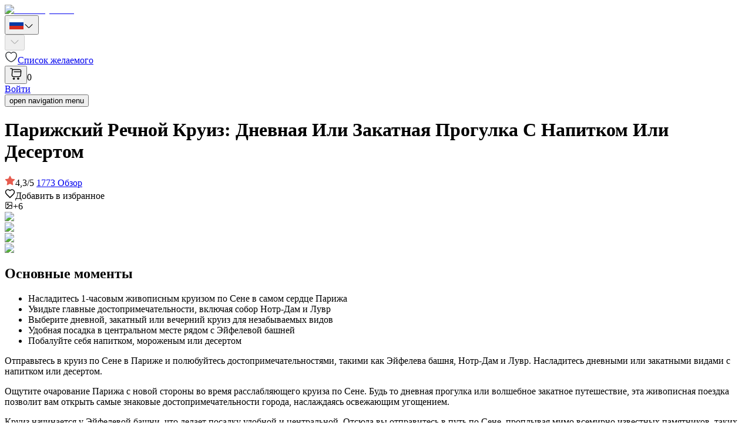

--- FILE ---
content_type: text/html; charset=utf-8
request_url: https://www.pariscitytours.fr/ru/paris/dnevnoy-ili-zakatnyy-kruiz-s-napitkom-morozhenym-ili-desertom-669
body_size: 48534
content:
<!DOCTYPE html><html lang="ru"><head><meta charSet="utf-8"/><meta name="viewport" content="width=device-width, initial-scale=1"/><link rel="stylesheet" href="/_next/static/css/36fd8ae25476e0f5.css" data-precedence="next"/><link rel="stylesheet" href="/_next/static/css/ea5a4ed04b013fab.css" data-precedence="next"/><link rel="stylesheet" href="/_next/static/css/77bd7f09c916b5e3.css" data-precedence="next"/><link href="/_next/static/css/d20383b79738c4de.css" rel="stylesheet" as="style" data-precedence="dynamic"/><link href="/_next/static/css/263d01d3f67374e4.css" rel="stylesheet" as="style" data-precedence="dynamic"/><link href="/_next/static/css/0319aca23109c742.css" rel="stylesheet" as="style" data-precedence="dynamic"/><link rel="preload" as="script" fetchPriority="low" href="/_next/static/chunks/webpack-4111c8ead3f76ec0.js"/><script src="/_next/static/chunks/8f4a71ee-c35e58745a1bd142.js" async=""></script><script src="/_next/static/chunks/7061-4c03db532d2f0b84.js" async=""></script><script src="/_next/static/chunks/main-app-18c1d874c1424193.js" async=""></script><script src="/_next/static/chunks/9147-a246f76142265f6f.js" async=""></script><script src="/_next/static/chunks/1027-fe374009e70968e9.js" async=""></script><script src="/_next/static/chunks/7938-612ad4c32061d83d.js" async=""></script><script src="/_next/static/chunks/1096-5bb201da314f7068.js" async=""></script><script src="/_next/static/chunks/4028-ba23ae8880b266d5.js" async=""></script><script src="/_next/static/chunks/2834-96e731b32f9d9e9c.js" async=""></script><script src="/_next/static/chunks/876-7fcc5f752f06189b.js" async=""></script><script src="/_next/static/chunks/3841-e4604588bda60aa0.js" async=""></script><script src="/_next/static/chunks/9793-b580c8bd265cfcd7.js" async=""></script><script src="/_next/static/chunks/9093-dbc7d17384ef45fb.js" async=""></script><script src="/_next/static/chunks/2690-ec61d0993e91d291.js" async=""></script><script src="/_next/static/chunks/1146-7a7e011cd5d14a99.js" async=""></script><script src="/_next/static/chunks/434-d75d89e37e4abdc4.js" async=""></script><script src="/_next/static/chunks/7252-7d13846e92bf4ef0.js" async=""></script><script src="/_next/static/chunks/277-16f07e7260e64914.js" async=""></script><script src="/_next/static/chunks/6068-53f7b9add9126162.js" async=""></script><script src="/_next/static/chunks/4967-e9fd6392cb2dd024.js" async=""></script><script src="/_next/static/chunks/5580-ff4599e4421a8c9a.js" async=""></script><script src="/_next/static/chunks/3199-67688ab71365d3c6.js" async=""></script><script src="/_next/static/chunks/9217-8a392ead17109f93.js" async=""></script><script src="/_next/static/chunks/1551-e6418f758141dfdc.js" async=""></script><script src="/_next/static/chunks/1192-00ce3b538010a0d8.js" async=""></script><script src="/_next/static/chunks/3560-4b2df2e55e56cca1.js" async=""></script><script src="/_next/static/chunks/3547-da455fd13d109565.js" async=""></script><script src="/_next/static/chunks/1503-3a1c5729ee1d0eac.js" async=""></script><script src="/_next/static/chunks/1235-0aef09f467896c61.js" async=""></script><script src="/_next/static/chunks/394-1333ade2c6392c0f.js" async=""></script><script src="/_next/static/chunks/5595-68a8761fac30859f.js" async=""></script><script src="/_next/static/chunks/app/%5Blocale%5D/(default-layout)/layout-cd6c20dd9d41111a.js" async=""></script><script src="/_next/static/chunks/6125-b791421fd4a7754b.js" async=""></script><script src="/_next/static/chunks/21-cd9903cb0e8c55fc.js" async=""></script><script src="/_next/static/chunks/6345-1e0661ad01407c1d.js" async=""></script><script src="/_next/static/chunks/app/layout-594ec390c36ca7a6.js" async=""></script><script src="/_next/static/chunks/771-d7b955d4889bca4e.js" async=""></script><script src="/_next/static/chunks/7667-61391c347538bb3c.js" async=""></script><script src="/_next/static/chunks/6387-b1f14d73910f1a5a.js" async=""></script><script src="/_next/static/chunks/app/%5Blocale%5D/(partner-layout)/not-found-a989c57a24075231.js" async=""></script><script src="/_next/static/chunks/1108-ee24a4f38d295b98.js" async=""></script><script src="/_next/static/chunks/app/%5Blocale%5D/layout-6fe68b0b2df29a3f.js" async=""></script><script src="/_next/static/chunks/app/%5Blocale%5D/error-d2f576633bd35379.js" async=""></script><script src="/_next/static/chunks/4894-0a18a2901c02d0b7.js" async=""></script><script src="/_next/static/chunks/8618-38769dc26daa3424.js" async=""></script><script src="/_next/static/chunks/4311-45b0f0f4a432d97f.js" async=""></script><script src="/_next/static/chunks/287-85a4c7adcf165438.js" async=""></script><script src="/_next/static/chunks/app/%5Blocale%5D/(default-layout)/%5B...slug%5D/page-5a8aad327bfc29f8.js" async=""></script><link rel="preload" href="https://www.googletagmanager.com/gtag/js?id=G-2CYVW0HMX1" as="script"/><link rel="preload" href="/_next/static/chunks/4597.e5541d4bc9467f28.js" as="script" fetchPriority="low"/><link rel="preload" href="/_next/static/chunks/5436.4fe36fe38d46decb.js" as="script" fetchPriority="low"/><link rel="preload" href="/_next/static/chunks/4677-648a6774acf9dc05.js" as="script" fetchPriority="low"/><link rel="preload" href="/_next/static/chunks/4459.8b0604d21c80e80e.js" as="script" fetchPriority="low"/><link rel="preload" href="/_next/static/chunks/3587-b641d3f23376a98d.js" as="script" fetchPriority="low"/><link rel="preload" href="/_next/static/chunks/2964.9cc9aedac3334cce.js" as="script" fetchPriority="low"/><title>Париж: дневной или вечерний круиз по Сене с напитком, мороженым или десертом</title><meta name="description" content="Круиз по Сене с напитком или десертом и видами на Эйфелеву башню."/><meta name="keywords" content="Круиз по Сене в Париже, круиз по Парижу на закате, дневной круиз по Парижу, осмотр достопримечательностей по Сене, круиз с десертом в Париже, круиз с Эйфелевой башней, билеты на Сену, достопримечательности Парижа, прогулка по реке в Париже, экскурсия на л"/><meta name="robots" content="index, follow"/><link rel="canonical" href="https://www.pariscitytours.fr/ru/paris/dnevnoy-ili-zakatnyy-kruiz-s-napitkom-morozhenym-ili-desertom-669"/><link rel="alternate" hrefLang="en" href="https://www.pariscitytours.fr/paris/paris-day-or-sunset-cruise-with-drink-ice-cream-or-dessert-669"/><link rel="alternate" hrefLang="tr" href="https://www.pariscitytours.fr/tr/paris/paris-icecek-dondurma-veya-tatli-ile-gunduz-veya-gun-batimi-tekne-turu-669"/><link rel="alternate" hrefLang="fr" href="https://www.pariscitytours.fr/fr/paris/croisiere-de-jour-ou-au-coucher-du-soleil-avec-boisson-glace-ou-dessert-669"/><link rel="alternate" hrefLang="ru" href="https://www.pariscitytours.fr/ru/paris/dnevnoy-ili-zakatnyy-kruiz-s-napitkom-morozhenym-ili-desertom-669"/><link rel="alternate" hrefLang="es" href="https://www.pariscitytours.fr/es/paris/crucero-diurno-o-al-atardecer-con-bebida-helado-o-postre-669"/><link rel="alternate" hrefLang="de" href="https://www.pariscitytours.fr/de/paris/tages-oder-sonnenuntergangskreuzfahrt-mit-getrank-eiscreme-oder-dessert-669"/><link rel="alternate" hrefLang="it" href="https://www.pariscitytours.fr/it/paris/crociera-diurna-o-al-tramonto-con-bevanda-gelato-o-dessert-669"/><link rel="alternate" hrefLang="pt" href="https://www.pariscitytours.fr/pt/paris/paris-cruzeiro-de-dia-ou-ao-por-do-sol-com-bebida-sorvete-ou-sobremesa-669"/><link rel="alternate" hrefLang="nl" href="https://www.pariscitytours.fr/nl/paris/dag-of-sunset-cruise-met-drankje-ijs-of-dessert-669"/><meta property="og:title" content="Париж: дневной или вечерний круиз по Сене с напитком, мороженым или десертом"/><meta property="og:description" content="Круиз по Сене с напитком или десертом и видами на Эйфелеву башню."/><meta property="og:url" content="https://www.pariscitytours.fr/ru/paris/dnevnoy-ili-zakatnyy-kruiz-s-napitkom-morozhenym-ili-desertom-669"/><meta property="og:site_name" content="Paris City Tours"/><meta property="og:image" content="https://globaltours.s3.eu-west-3.amazonaws.com/product-images/day-or-sunset-cruise-with-drink-ice-cream-or-dessert-669.webp"/><meta property="og:image:width" content="400"/><meta property="og:image:height" content="400"/><meta property="og:image:alt" content="Париж: дневной или вечерний круиз по Сене с напитком, мороженым или десертом"/><meta property="og:type" content="website"/><meta name="twitter:card" content="summary_large_image"/><meta name="twitter:site" content="@parisviptrips"/><meta name="twitter:title" content="Париж: дневной или вечерний круиз по Сене с напитком, мороженым или десертом"/><meta name="twitter:description" content="Круиз по Сене с напитком или десертом и видами на Эйфелеву башню."/><meta name="twitter:image" content="https://globaltours.s3.eu-west-3.amazonaws.com/product-images/day-or-sunset-cruise-with-drink-ice-cream-or-dessert-669.webp"/><link rel="icon" href="/pariscitytours-favicon.ico"/><link rel="apple-touch-icon" href="/apple-touch-icon.png"/><script>document.querySelectorAll('body link[rel="icon"], body link[rel="apple-touch-icon"]').forEach(el => document.head.appendChild(el))</script><script src="/_next/static/chunks/polyfills-42372ed130431b0a.js" noModule=""></script></head><body><div hidden=""><!--$--><!--/$--></div><noscript><iframe src="https://www.googletagmanager.com/ns.html?id=GTM-TMQ9R3WL" height="0" width="0" style="display:none;visibility:hidden"></iframe></noscript><div data-overlay-container="true"><script id="website-schema" type="application/ld+json">{"@context":"https://schema.org","@type":"WebSite","name":"Paris City Tours","url":"https://www.pariscitytours.fr"}</script><nav class="flex z-40 w-full h-auto items-center justify-center data-[menu-open=true]:border-none sticky top-0 inset-x-0 border-b border-divider backdrop-blur-lg data-[menu-open=true]:backdrop-blur-xl backdrop-saturate-150 bg-background/70" style="--navbar-height:4rem"><header class="z-40 flex px-6 gap-4 w-full flex-row relative flex-nowrap items-center justify-between h-[var(--navbar-height)] max-w-[1536px]"><div class="flex gap-4 h-full flex-row flex-nowrap items-center data-[justify=start]:justify-start data-[justify=start]:flex-grow data-[justify=start]:basis-0 data-[justify=center]:justify-center data-[justify=end]:justify-end data-[justify=end]:flex-grow data-[justify=end]:basis-0" data-justify="start"><div class="flex basis-0 flex-row flex-grow flex-nowrap justify-start bg-transparent items-center no-underline text-medium whitespace-nowrap box-border"><a href="/ru"><img alt="Paris City Tours" loading="lazy" width="200" height="50" decoding="async" data-nimg="1" style="color:transparent" srcSet="/_next/image?url=https%3A%2F%2Fglobaltours.s3.eu-west-3.amazonaws.com%2Flogos%2F1756480002.png&amp;w=256&amp;q=75 1x, /_next/image?url=https%3A%2F%2Fglobaltours.s3.eu-west-3.amazonaws.com%2Flogos%2F1756480002.png&amp;w=640&amp;q=75 2x" src="/_next/image?url=https%3A%2F%2Fglobaltours.s3.eu-west-3.amazonaws.com%2Flogos%2F1756480002.png&amp;w=640&amp;q=75"/></a></div></div><div class="flex gap-4 h-full flex-row flex-nowrap items-center data-[justify=start]:justify-start data-[justify=start]:flex-grow data-[justify=start]:basis-0 data-[justify=center]:justify-center data-[justify=end]:justify-end data-[justify=end]:flex-grow data-[justify=end]:basis-0" data-justify="center"><div class="hidden sm:flex"></div></div><div class="flex h-full flex-row flex-nowrap items-center data-[justify=start]:justify-start data-[justify=start]:flex-grow data-[justify=start]:basis-0 data-[justify=center]:justify-center data-[justify=end]:justify-end data-[justify=end]:flex-grow data-[justify=end]:basis-0 gap-2" data-justify="end"><div class="hidden sm:flex gap-0"><div class="text-medium whitespace-nowrap box-border list-none data-[active=true]:font-semibold"><div tabindex="0"><button type="button" data-slot="trigger" id="react-aria-«R2ejdqnb»" aria-haspopup="true" aria-expanded="false" class="group relative inline-flex items-center justify-center box-border appearance-none select-none whitespace-nowrap font-normal overflow-hidden tap-highlight-transparent transform-gpu data-[pressed=true]:scale-[0.97] cursor-pointer outline-solid outline-transparent data-[focus-visible=true]:z-10 data-[focus-visible=true]:outline-2 data-[focus-visible=true]:outline-focus data-[focus-visible=true]:outline-offset-2 px-4 min-w-20 h-10 text-small gap-2 rounded-medium [&amp;&gt;svg]:max-w-[theme(spacing.8)] transition-transform-colors-opacity motion-reduce:transition-none bg-transparent text-default-foreground data-[hover=true]:bg-default/40 z-10 aria-expanded:scale-[0.97] aria-expanded:opacity-70 subpixel-antialiased"><img alt="Русский" loading="lazy" width="24" height="24" decoding="async" data-nimg="1" style="color:transparent" src="/img/flags/ru.svg"/><svg xmlns="http://www.w3.org/2000/svg" width="18" height="18" fill="none" viewBox="0 0 24 24" aria-hidden="true" focusable="false" tabindex="-1"><path stroke="currentColor" stroke-linecap="round" stroke-linejoin="round" stroke-miterlimit="10" stroke-width="1.5" d="m19.92 8.95-6.52 6.52c-.77.77-2.03.77-2.8 0L4.08 8.95"></path></svg></button></div></div><div class="text-medium whitespace-nowrap box-border list-none data-[active=true]:font-semibold"><div tabindex="0"><button data-disabled="true" data-loading="true" type="button" disabled="" data-slot="trigger" id="react-aria-«R4ejdqnb»" aria-haspopup="true" aria-expanded="false" class="group relative inline-flex items-center justify-center box-border appearance-none select-none whitespace-nowrap font-normal overflow-hidden tap-highlight-transparent transform-gpu data-[pressed=true]:scale-[0.97] cursor-pointer outline-solid outline-transparent data-[focus-visible=true]:z-10 data-[focus-visible=true]:outline-2 data-[focus-visible=true]:outline-focus data-[focus-visible=true]:outline-offset-2 px-4 min-w-20 h-10 text-small gap-2 rounded-medium opacity-disabled pointer-events-none [&amp;&gt;svg]:max-w-[theme(spacing.8)] transition-transform-colors-opacity motion-reduce:transition-none bg-transparent text-default-foreground data-[hover=true]:bg-default/40 z-10 aria-expanded:scale-[0.97] aria-expanded:opacity-70 subpixel-antialiased"><div aria-label="Loading" class="relative inline-flex flex-col gap-2 items-center justify-center"><div class="relative flex w-5 h-5"><i class="absolute w-full h-full rounded-full border-2 border-b-current animate-spinner-ease-spin border-solid border-t-transparent border-l-transparent border-r-transparent"></i><i class="absolute w-full h-full rounded-full border-2 border-b-current opacity-75 animate-spinner-linear-spin border-dotted border-t-transparent border-l-transparent border-r-transparent"></i></div></div><svg xmlns="http://www.w3.org/2000/svg" width="18" height="18" fill="none" viewBox="0 0 24 24" aria-hidden="true" focusable="false" tabindex="-1"><path stroke="currentColor" stroke-linecap="round" stroke-linejoin="round" stroke-miterlimit="10" stroke-width="1.5" d="m19.92 8.95-6.52 6.52c-.77.77-2.03.77-2.8 0L4.08 8.95"></path></svg></button></div></div><div class="text-medium whitespace-nowrap box-border list-none data-[active=true]:font-semibold"><a role="button" tabindex="0" aria-label="Список желаемого" title="Список желаемого" class="z-0 group relative inline-flex items-center justify-center box-border appearance-none select-none whitespace-nowrap font-normal subpixel-antialiased overflow-hidden tap-highlight-transparent transform-gpu data-[pressed=true]:scale-[0.97] cursor-pointer outline-solid outline-transparent data-[focus-visible=true]:z-10 data-[focus-visible=true]:outline-2 data-[focus-visible=true]:outline-focus data-[focus-visible=true]:outline-offset-2 text-small gap-2 rounded-full px-0 !gap-0 transition-transform-colors-opacity motion-reduce:transition-none bg-transparent text-default-foreground data-[hover=true]:bg-default/40 min-w-10 w-10 h-10" href="/ru/wishlist"><svg xmlns="http://www.w3.org/2000/svg" width="22" height="22" fill="none" viewBox="0 0 24 24"><path stroke="#292D32" stroke-linecap="round" stroke-linejoin="round" stroke-width="1.5" d="M12.62 20.81c-.34.12-.9.12-1.24 0C8.48 19.82 2 15.69 2 8.69 2 5.6 4.49 3.1 7.56 3.1c1.82 0 3.43.88 4.44 2.24a5.53 5.53 0 0 1 4.44-2.24C19.51 3.1 22 5.6 22 8.69c0 7-6.48 11.13-9.38 12.12"></path></svg><span class="sr-only">Список желаемого</span></a></div></div><div class="text-medium whitespace-nowrap box-border list-none data-[active=true]:font-semibold"><div class="basket_basket__2BaNd"><div class="relative inline-flex shrink-0"><button type="button" tabindex="0" aria-label="more than 99 notifications" class="z-0 group relative inline-flex items-center justify-center box-border appearance-none select-none whitespace-nowrap font-normal subpixel-antialiased overflow-hidden tap-highlight-transparent transform-gpu data-[pressed=true]:scale-[0.97] cursor-pointer outline-solid outline-transparent data-[focus-visible=true]:z-10 data-[focus-visible=true]:outline-2 data-[focus-visible=true]:outline-focus data-[focus-visible=true]:outline-offset-2 text-small gap-2 rounded-full px-0 !gap-0 transition-transform-colors-opacity motion-reduce:transition-none bg-transparent text-default-foreground data-[hover=true]:bg-default/40 min-w-10 w-10 h-10"><svg xmlns="http://www.w3.org/2000/svg" width="22" height="22" fill="none" stroke="currentColor" stroke-linecap="round" stroke-linejoin="round" stroke-width="1.5" viewBox="0 0 24 24"><path d="M2 2h1.74c1.08 0 1.93.93 1.84 2l-.83 9.96a2.796 2.796 0 0 0 2.79 3.03h10.65c1.44 0 2.7-1.18 2.81-2.61l.54-7.5c.12-1.66-1.14-3.01-2.81-3.01H5.82M16.25 22a1.25 1.25 0 1 0 0-2.5 1.25 1.25 0 0 0 0 2.5M8.25 22a1.25 1.25 0 1 0 0-2.5 1.25 1.25 0 0 0 0 2.5M9 8h12"></path></svg></button><span class="flex z-10 flex-wrap absolute box-border rounded-full whitespace-nowrap place-content-center origin-center items-center select-none font-regular scale-100 opacity-100 subpixel-antialiased data-[invisible=true]:scale-0 data-[invisible=true]:opacity-0 text-small px-0 transition-transform-opacity !ease-soft-spring !duration-300 border-2 border-background bg-danger text-danger-foreground w-5 h-5 min-w-5 min-h-5 top-[10%] right-[10%] translate-x-1/2 -translate-y-1/2" data-invisible="true">0</span></div></div></div><div class="text-medium whitespace-nowrap box-border list-none data-[active=true]:font-semibold"><a role="button" tabindex="0" class="z-0 group relative inline-flex items-center justify-center box-border appearance-none select-none whitespace-nowrap font-normal subpixel-antialiased overflow-hidden tap-highlight-transparent transform-gpu data-[pressed=true]:scale-[0.97] cursor-pointer outline-solid outline-transparent data-[focus-visible=true]:z-10 data-[focus-visible=true]:outline-2 data-[focus-visible=true]:outline-focus data-[focus-visible=true]:outline-offset-2 px-4 min-w-20 h-10 text-small gap-2 rounded-medium [&amp;&gt;svg]:max-w-[theme(spacing.8)] transition-transform-colors-opacity motion-reduce:transition-none bg-primary text-primary-foreground data-[hover=true]:opacity-hover" href="/ru/login">Войти</a></div><button class="group flex items-center justify-center w-6 h-full rounded-small tap-highlight-transparent outline-solid outline-transparent data-[focus-visible=true]:z-10 data-[focus-visible=true]:outline-2 data-[focus-visible=true]:outline-focus data-[focus-visible=true]:outline-offset-2 sm:hidden" type="button" aria-label="Open menu" aria-pressed="false"><span class="sr-only">open navigation menu</span><span class="w-full h-full pointer-events-none flex flex-col items-center justify-center text-inherit group-data-[pressed=true]:opacity-70 transition-opacity before:content-[&#x27;&#x27;] before:block before:h-px before:w-6 before:bg-current before:transition-transform before:duration-150 before:-translate-y-1 before:rotate-0 group-data-[open=true]:before:translate-y-px group-data-[open=true]:before:rotate-45 after:content-[&#x27;&#x27;] after:block after:h-px after:w-6 after:bg-current after:transition-transform after:duration-150 after:translate-y-1 after:rotate-0 group-data-[open=true]:after:translate-y-0 group-data-[open=true]:after:-rotate-45"></span></button></div></header></nav><main class="container px-4 lg:px-6 py-6"><script id="product-schema" type="application/ld+json">{"@context":"https://schema.org/","@type":"Product","name":"Парижский Речной Круиз: Дневная Или Закатная Прогулка С Напитком Или Десертом","description":"Отправьтесь в круиз по Сене в Париже и полюбуйтесь достопримечательностями, такими как Эйфелева башня, Нотр-Дам и Лувр. Насладитесь дневными или закатными видами с напитком или десертом.","image":["https://globaltours.s3.eu-west-3.amazonaws.com/product-images/day-or-sunset-cruise-with-drink-ice-cream-or-dessert-669.webp"],"sku":"PBT56451","brand":{"@type":"Brand","name":"Cityzore"},"aggregateRating":{"@type":"AggregateRating","ratingValue":"4,3","reviewCount":"1773"},"offers":{"@type":"Offer","url":"https://www.pariscitytours.fr/ru/paris/dnevnoy-ili-zakatnyy-kruiz-s-napitkom-morozhenym-ili-desertom-669","priceCurrency":"EUR","price":"24.9","priceValidUntil":"2027-01-19","availability":"https://schema.org/InStock"}}</script><h1 class="product-page_product-title__ja_L4">Парижский Речной Круиз: Дневная Или Закатная Прогулка С Напитком Или Десертом</h1><div class="product-page_reviews__wI3sO"><div class="product-page_rating__Iro1r"><svg xmlns="http://www.w3.org/2000/svg" width="18" height="18" viewBox="0 0 24 24" fill="#E65C4F" stroke="#E65C4F" stroke-width="2" stroke-linecap="round" stroke-linejoin="round" class="lucide lucide-star"><polygon points="12 2 15.09 8.26 22 9.27 17 14.14 18.18 21.02 12 17.77 5.82 21.02 7 14.14 2 9.27 8.91 8.26 12 2"></polygon></svg><span class="font-bold">4,3</span>/<span class="font-medium">5</span> <a href="#reviews"><span class="underline ml-2 text-sm">1773<!-- --> <!-- -->Обзор</span></a></div><div class="product-page_favorite___hOAC"><span><div class="flex gap-2 items-center"><svg xmlns="http://www.w3.org/2000/svg" width="18" height="18" viewBox="0 0 24 24" fill="none" stroke="currentColor" stroke-width="2" stroke-linecap="round" stroke-linejoin="round" class="lucide lucide-heart"><path d="M19 14c1.49-1.46 3-3.21 3-5.5A5.5 5.5 0 0 0 16.5 3c-1.76 0-3 .5-4.5 2-1.5-1.5-2.74-2-4.5-2A5.5 5.5 0 0 0 2 8.5c0 2.3 1.5 4.05 3 5.5l7 7Z"></path></svg>Добавить в избранное</div></span></div></div><div class="galery_images-container__l6AFa"><div class="galery_more-images__uIQG2"><svg xmlns="http://www.w3.org/2000/svg" width="14" height="14" viewBox="0 0 24 24" fill="none" stroke="currentColor" stroke-width="2" stroke-linecap="round" stroke-linejoin="round" class="lucide lucide-image"><rect width="18" height="18" x="3" y="3" rx="2" ry="2"></rect><circle cx="9" cy="9" r="2"></circle><path d="m21 15-3.086-3.086a2 2 0 0 0-2.828 0L6 21"></path></svg>+6</div><div class="galery_image-grid__pv_im"><div class="galery_image-item__2biun"><img alt="vechernij-kruiz-parizh-zakatnaja-progressija-po-sejne-669" loading="lazy" width="600" height="250" decoding="async" data-nimg="1" style="color:transparent" srcSet="/_next/image?url=https%3A%2F%2Fglobaltours.s3.eu-west-3.amazonaws.com%2Fproduct-images%2Fsunset-cruise-paris-669.webp&amp;w=640&amp;q=75 1x, /_next/image?url=https%3A%2F%2Fglobaltours.s3.eu-west-3.amazonaws.com%2Fproduct-images%2Fsunset-cruise-paris-669.webp&amp;w=1200&amp;q=75 2x" src="/_next/image?url=https%3A%2F%2Fglobaltours.s3.eu-west-3.amazonaws.com%2Fproduct-images%2Fsunset-cruise-paris-669.webp&amp;w=1200&amp;q=75"/></div><div class="galery_image-item__2biun"><img alt="vechernij-kruiz-frantsija-progulka-na-zakate-669" loading="lazy" width="600" height="250" decoding="async" data-nimg="1" style="color:transparent" srcSet="/_next/image?url=https%3A%2F%2Fglobaltours.s3.eu-west-3.amazonaws.com%2Fproduct-images%2Fsunset-cruise-france-669.webp&amp;w=640&amp;q=75 1x, /_next/image?url=https%3A%2F%2Fglobaltours.s3.eu-west-3.amazonaws.com%2Fproduct-images%2Fsunset-cruise-france-669.webp&amp;w=1200&amp;q=75 2x" src="/_next/image?url=https%3A%2F%2Fglobaltours.s3.eu-west-3.amazonaws.com%2Fproduct-images%2Fsunset-cruise-france-669.webp&amp;w=1200&amp;q=75"/></div><div class="galery_image-item__2biun"><img alt="vechernij-kruiz-zakatnaja-progulka-1-669" loading="lazy" width="600" height="250" decoding="async" data-nimg="1" style="color:transparent" srcSet="/_next/image?url=https%3A%2F%2Fglobaltours.s3.eu-west-3.amazonaws.com%2Fproduct-images%2Fsunset-cruise-1-669.webp&amp;w=640&amp;q=75 1x, /_next/image?url=https%3A%2F%2Fglobaltours.s3.eu-west-3.amazonaws.com%2Fproduct-images%2Fsunset-cruise-1-669.webp&amp;w=1200&amp;q=75 2x" src="/_next/image?url=https%3A%2F%2Fglobaltours.s3.eu-west-3.amazonaws.com%2Fproduct-images%2Fsunset-cruise-1-669.webp&amp;w=1200&amp;q=75"/></div><div class="galery_image-item__2biun"><img alt="dnevnoj-ili-vechernij-kruiz-s-napitkom-morozhenym-ili-desertom-1-669" loading="lazy" width="600" height="250" decoding="async" data-nimg="1" style="color:transparent" srcSet="/_next/image?url=https%3A%2F%2Fglobaltours.s3.eu-west-3.amazonaws.com%2Fproduct-images%2Fday-or-sunset-cruise-with-drink-ice-cream-or-dessert-1-669.webp&amp;w=640&amp;q=75 1x, /_next/image?url=https%3A%2F%2Fglobaltours.s3.eu-west-3.amazonaws.com%2Fproduct-images%2Fday-or-sunset-cruise-with-drink-ice-cream-or-dessert-1-669.webp&amp;w=1200&amp;q=75 2x" src="/_next/image?url=https%3A%2F%2Fglobaltours.s3.eu-west-3.amazonaws.com%2Fproduct-images%2Fday-or-sunset-cruise-with-drink-ice-cream-or-dessert-1-669.webp&amp;w=1200&amp;q=75"/></div></div></div><div class="product-page_box___PGN9"><div class="product-page_info__q7BhL"><div class="product-page_highlight__4XGyG"><h2 class="font-bold text-xl">Основные моменты</h2><ul><li>Насладитесь 1-часовым живописным круизом по Сене в самом сердце Парижа</li><li>Увидьте главные достопримечательности, включая собор Нотр-Дам и Лувр</li><li>Выберите дневной, закатный или вечерний круиз для незабываемых видов</li><li>Удобная посадка в центральном месте рядом с Эйфелевой башней</li><li>Побалуйте себя напитком, мороженым или десертом</li></ul></div><div class="product-page_description__DpN93"><div><p>Отправьтесь в круиз по Сене в Париже и полюбуйтесь достопримечательностями, такими как Эйфелева башня, Нотр-Дам и Лувр. Насладитесь дневными или закатными видами с напитком или десертом.</p><div class="product-page_full-description__zdG1a product-page_view-hidden___wrUJ"><p></p><div></div><p></p><div><div><div><div><div><div><p>Ощутите очарование Парижа с новой стороны во время расслабляющего круиза по Сене. Будь то дневная прогулка или волшебное закатное путешествие, эта живописная поездка позволит вам открыть самые знаковые достопримечательности города, наслаждаясь освежающим угощением.</p>
<p>Круиз начинается у Эйфелевой башни, что делает посадку удобной и центральной. Отсюда вы отправитесь в путь по Сене, проплывая мимо всемирно известных памятников, таких как собор Нотр-Дам, Лувр и музей Орсе. Также вы увидите исторические мосты, включая мост Александра III и Пон-Нёф, каждый из которых имеет свою историю и уникальную архитектуру.</p>
<p>Дневной круиз подарит возможность прочувствовать оживлённую атмосферу Парижа при ярком свете дня. Он идеально подойдёт тем, кто хочет рассмотреть архитектурные детали города, сделать отличные фотографии и увидеть, как местные жители отдыхают у набережной.</p>
<p>Закатный круиз создаёт более романтическую обстановку: золотой свет «часа заката» отражается в зданиях, а Эйфелева башня начинает сиять. Когда город погружается в вечернюю атмосферу, вы увидите, как Париж волшебным образом преображается под сумеречным небом, с подсвеченными памятниками.</p>
<p>Этот часовой круиз отлично подойдёт для пар, семей, самостоятельных путешественников и всех, кто ищет спокойную передышку от пеших экскурсий и шумных улиц. Он также станет отличным знакомством с Парижем, позволяя за короткое время охватить множество ключевых достопримечательностей.</p>
<p>Посадка проста и хорошо обозначена — прямо у подножия Эйфелевой башни. Центральное расположение даёт возможность легко совместить круиз с другими близлежащими развлечениями, будь то посещение самой башни или прогулка по окрестным музеям и паркам.</p>
<p>С гибким выбором времени и возможностью насладиться угощением круиз по Сене подарит вам расслабляющий и запоминающийся способ открыть Париж. Будь то ваше первое знакомство с городом или повторный визит, эта спокойная речная прогулка — впечатление, которое нельзя упустить.</p></div></div></div></div><div></div><div><div></div></div></div></div></div><span class="product-page_show-more__HAzeS">Показать больше</span></div></div><div><div class="options_box__ys1jD"><div class="options_options__xsz_5"><div class="option_option__8VaQF false"><div class="option_title__M1Zu_"><span>Дневной или Закатный круиз с напитком, мороженым или десертом</span></div><div class="option_description__0g8k7"><span>Откройте для себя знаковые памятники Парижа во время круиза на лодке по Сене. Наслаждайтесь мороженым, десертом или прохладительным напитком, любуясь видами. Полюбуйтесь собором Нотр-Дам, Эйфелевой башней и Лувром.</span></div><div class="option_meetingPoint__VHylC"><div><svg xmlns="http://www.w3.org/2000/svg" width="18" height="18" viewBox="0 0 24 24" fill="none" stroke="currentColor" stroke-width="2" stroke-linecap="round" stroke-linejoin="round" class="lucide lucide-map-pin"><path d="M20 10c0 4.993-5.539 10.193-7.399 11.799a1 1 0 0 1-1.202 0C9.539 20.193 4 14.993 4 10a8 8 0 0 1 16 0"></path><circle cx="12" cy="10" r="3"></circle></svg><span>Bateaux Parisiens, Port de la Bourdonnais, Paris, France</span></div><a href="https://maps.google.com/?q=@48.860385,2.293565" class="option_open-google__HlwYB" rel="nofollow" target="_blank" title="Открыть с помощью Google Maps">Открыть с помощью Google Maps<!-- --> <svg xmlns="http://www.w3.org/2000/svg" width="21" height="21" viewBox="0 0 24 24" fill="none" stroke="currentColor" stroke-width="2" stroke-linecap="round" stroke-linejoin="round" class="lucide lucide-arrow-right"><path d="M5 12h14"></path><path d="m12 5 7 7-7 7"></path></svg></a></div><div class="option_tags__AAito"><ul><li><svg xmlns="http://www.w3.org/2000/svg" width="14" height="14" viewBox="0 0 24 24" fill="none" stroke="currentColor" stroke-width="2" stroke-linecap="round" stroke-linejoin="round" class="lucide lucide-shield-check"><path d="M20 13c0 5-3.5 7.5-7.66 8.95a1 1 0 0 1-.67-.01C7.5 20.5 4 18 4 13V6a1 1 0 0 1 1-1c2 0 4.5-1.2 6.24-2.72a1.17 1.17 0 0 1 1.52 0C14.51 3.81 17 5 19 5a1 1 0 0 1 1 1z"></path><path d="m9 12 2 2 4-4"></path></svg>Бесплатная отмена</li><li><svg xmlns="http://www.w3.org/2000/svg" width="14" height="14" viewBox="0 0 24 24" fill="none" stroke="currentColor" stroke-width="2" stroke-linecap="round" stroke-linejoin="round" class="lucide lucide-clock7"><circle cx="12" cy="12" r="10"></circle><polyline points="12 6 12 12 9.5 16"></polyline></svg>90<!-- --> <!-- -->Минуты</li><li><svg xmlns="http://www.w3.org/2000/svg" width="14" height="14" viewBox="0 0 24 24" fill="none" stroke="currentColor" stroke-width="2" stroke-linecap="round" stroke-linejoin="round" class="lucide lucide-headphones"><path d="M3 14h3a2 2 0 0 1 2 2v3a2 2 0 0 1-2 2H5a2 2 0 0 1-2-2v-7a9 9 0 0 1 18 0v7a2 2 0 0 1-2 2h-1a2 2 0 0 1-2-2v-3a2 2 0 0 1 2-2h3"></path></svg>Аудиогид</li></ul></div><div class="option_footer___3Ia9"><div aria-label="Loading" class="relative inline-flex flex-col gap-2 items-center justify-center"><div class="relative flex w-5 h-5"><i class="absolute w-full h-full rounded-full border-2 border-b-default animate-spinner-ease-spin border-solid border-t-transparent border-l-transparent border-r-transparent"></i><i class="absolute w-full h-full rounded-full border-2 border-b-default opacity-75 animate-spinner-linear-spin border-dotted border-t-transparent border-l-transparent border-r-transparent"></i></div></div><div><button type="button" class="z-0 group relative inline-flex items-center justify-center box-border appearance-none select-none whitespace-nowrap font-normal subpixel-antialiased overflow-hidden tap-highlight-transparent transform-gpu data-[pressed=true]:scale-[0.97] cursor-pointer outline-solid outline-transparent data-[focus-visible=true]:z-10 data-[focus-visible=true]:outline-2 data-[focus-visible=true]:outline-focus data-[focus-visible=true]:outline-offset-2 px-4 min-w-20 h-10 text-small gap-2 rounded-medium [&amp;&gt;svg]:max-w-[theme(spacing.8)] transition-transform-colors-opacity motion-reduce:transition-none bg-primary text-primary-foreground data-[hover=true]:opacity-hover">Выбирать</button></div></div></div><div class="option_option__8VaQF false"><div class="option_title__M1Zu_"><span>Reserved Access Cruise at 6:00 PM with Welcome Host &amp; Snack</span></div><div class="option_description__0g8k7"><span>Discover the iconic monuments of Paris on a boat cruise down the Seine River with fast skip-the-line access tickets. Enjoy an ice cream, dessert, crepe, waffle or soft drink as you take in the views. See Notre Dame Cathedral, the Eiffel Tower, and the Louvre.</span></div><div class="option_meetingPoint__VHylC"><div><svg xmlns="http://www.w3.org/2000/svg" width="18" height="18" viewBox="0 0 24 24" fill="none" stroke="currentColor" stroke-width="2" stroke-linecap="round" stroke-linejoin="round" class="lucide lucide-map-pin"><path d="M20 10c0 4.993-5.539 10.193-7.399 11.799a1 1 0 0 1-1.202 0C9.539 20.193 4 14.993 4 10a8 8 0 0 1 16 0"></path><circle cx="12" cy="10" r="3"></circle></svg><span>22 avenue yuves, Paris, France</span></div><a href="https://maps.google.com/?q=@48.8605703,2.2958661" class="option_open-google__HlwYB" rel="nofollow" target="_blank" title="Открыть с помощью Google Maps">Открыть с помощью Google Maps<!-- --> <svg xmlns="http://www.w3.org/2000/svg" width="21" height="21" viewBox="0 0 24 24" fill="none" stroke="currentColor" stroke-width="2" stroke-linecap="round" stroke-linejoin="round" class="lucide lucide-arrow-right"><path d="M5 12h14"></path><path d="m12 5 7 7-7 7"></path></svg></a></div><div class="option_tags__AAito"><ul><li><svg xmlns="http://www.w3.org/2000/svg" width="14" height="14" viewBox="0 0 24 24" fill="none" stroke="currentColor" stroke-width="2" stroke-linecap="round" stroke-linejoin="round" class="lucide lucide-shield-check"><path d="M20 13c0 5-3.5 7.5-7.66 8.95a1 1 0 0 1-.67-.01C7.5 20.5 4 18 4 13V6a1 1 0 0 1 1-1c2 0 4.5-1.2 6.24-2.72a1.17 1.17 0 0 1 1.52 0C14.51 3.81 17 5 19 5a1 1 0 0 1 1 1z"></path><path d="m9 12 2 2 4-4"></path></svg>Бесплатная отмена</li><li><svg xmlns="http://www.w3.org/2000/svg" width="14" height="14" viewBox="0 0 24 24" fill="none" stroke="currentColor" stroke-width="2" stroke-linecap="round" stroke-linejoin="round" class="lucide lucide-clock7"><circle cx="12" cy="12" r="10"></circle><polyline points="12 6 12 12 9.5 16"></polyline></svg>1<!-- --> <!-- -->Часы</li><li><svg xmlns="http://www.w3.org/2000/svg" width="14" height="14" viewBox="0 0 24 24" fill="none" stroke="currentColor" stroke-width="2" stroke-linecap="round" stroke-linejoin="round" class="lucide lucide-headphones"><path d="M3 14h3a2 2 0 0 1 2 2v3a2 2 0 0 1-2 2H5a2 2 0 0 1-2-2v-7a9 9 0 0 1 18 0v7a2 2 0 0 1-2 2h-1a2 2 0 0 1-2-2v-3a2 2 0 0 1 2-2h3"></path></svg>Аудиогид</li></ul></div><div class="option_footer___3Ia9"><div aria-label="Loading" class="relative inline-flex flex-col gap-2 items-center justify-center"><div class="relative flex w-5 h-5"><i class="absolute w-full h-full rounded-full border-2 border-b-default animate-spinner-ease-spin border-solid border-t-transparent border-l-transparent border-r-transparent"></i><i class="absolute w-full h-full rounded-full border-2 border-b-default opacity-75 animate-spinner-linear-spin border-dotted border-t-transparent border-l-transparent border-r-transparent"></i></div></div><div><button type="button" class="z-0 group relative inline-flex items-center justify-center box-border appearance-none select-none whitespace-nowrap font-normal subpixel-antialiased overflow-hidden tap-highlight-transparent transform-gpu data-[pressed=true]:scale-[0.97] cursor-pointer outline-solid outline-transparent data-[focus-visible=true]:z-10 data-[focus-visible=true]:outline-2 data-[focus-visible=true]:outline-focus data-[focus-visible=true]:outline-offset-2 px-4 min-w-20 h-10 text-small gap-2 rounded-medium [&amp;&gt;svg]:max-w-[theme(spacing.8)] transition-transform-colors-opacity motion-reduce:transition-none bg-primary text-primary-foreground data-[hover=true]:opacity-hover">Выбирать</button></div></div></div></div></div></div><div class="product-page_categories__PFPQc"><div class="px-2 w-full" data-orientation="vertical" data-collection="react-aria-«R269tldqnb»"></div></div></div><div class="product-page_booking__dbJ2O"><div id="booking" class="booking_container__wrPhA"><div class="booking_box__rxVdJ"><div class="booking_head__Bt8cL"><div class="flex items-center"><svg xmlns="http://www.w3.org/2000/svg" width="24" height="24" viewBox="0 0 24 24" fill="none" stroke="currentColor" stroke-width="2" stroke-linecap="round" stroke-linejoin="round" class="lucide lucide-calendar-range"><rect width="18" height="18" x="3" y="4" rx="2"></rect><path d="M16 2v4"></path><path d="M3 10h18"></path><path d="M8 2v4"></path><path d="M17 14h-6"></path><path d="M13 18H7"></path><path d="M7 14h.01"></path><path d="M17 18h.01"></path></svg><span class="ml-2 text-lg">Бронирование</span></div><div class="text-right"><div><span class="booking_price__UKadn"><div aria-label="Loading" class="relative inline-flex flex-col gap-2 items-center justify-center"><div class="relative flex w-5 h-5"><i class="absolute w-full h-full rounded-full border-2 border-b-default animate-spinner-ease-spin border-solid border-t-transparent border-l-transparent border-r-transparent"></i><i class="absolute w-full h-full rounded-full border-2 border-b-default opacity-75 animate-spinner-linear-spin border-dotted border-t-transparent border-l-transparent border-r-transparent"></i></div></div></span></div><div><span class="booking_best__TBhn2">Лучшая цена для вас</span></div></div></div><div class="participants_participants__1brrY"><div class="group flex flex-col data-[hidden=true]:hidden w-full relative justify-end data-[has-label=true]:mt-[calc(var(--heroui-font-size-small)_+_12px)] is-filled" data-slot="base" data-filled="true" data-filled-within="true" data-readonly="true" data-has-value="true"><div data-slot="main-wrapper" class="h-full flex flex-col"><div data-slot="input-wrapper" class="relative w-full inline-flex tap-highlight-transparent flex-row items-center shadow-xs px-3 gap-3 border-medium border-default-200 data-[hover=true]:border-default-400 h-12 min-h-12 rounded-large !duration-150 group-data-[focus=true]:border-primary transition-colors motion-reduce:transition-none bg-white text-foreground !cursor-pointer is-filled" style="cursor:text"><div data-slot="inner-wrapper" class="inline-flex w-full items-center h-full box-border"><svg xmlns="http://www.w3.org/2000/svg" width="18" height="18" viewBox="0 0 24 24" fill="none" stroke="currentColor" stroke-width="2" stroke-linecap="round" stroke-linejoin="round" class="lucide lucide-users-round"><path d="M18 21a8 8 0 0 0-16 0"></path><circle cx="10" cy="8" r="5"></circle><path d="M22 20c0-3.37-2-6.5-4-8a5 5 0 0 0-.45-8.3"></path></svg><input data-slot="input" data-filled="true" data-filled-within="true" data-has-start-content="true" class="w-full font-normal bg-transparent !outline-solid placeholder:text-foreground-500 focus-visible:outline-solid outline-transparent data-[has-start-content=true]:ps-1.5 data-[has-end-content=true]:pe-1.5 data-[type=color]:rounded-none file:cursor-pointer file:bg-transparent file:border-0 autofill:bg-transparent bg-clip-text text-medium cursor-pointer is-filled" aria-label=" " type="text" readOnly="" id="react-aria-«R2ja9tldqnb»" aria-describedby="react-aria-«R2ja9tldqnbH3» react-aria-«R2ja9tldqnbH4»" aria-readonly="true" value="Загрузка..."/></div></div></div></div></div><div class="date_booking-date__lm9k_"><div class="group flex flex-col data-[hidden=true]:hidden w-full relative justify-end data-[has-label=true]:mt-[calc(var(--heroui-font-size-small)_+_12px)] mt-4 is-filled" data-slot="base" data-filled="true" data-filled-within="true" data-readonly="true" data-has-value="true"><div data-slot="main-wrapper" class="h-full flex flex-col"><div data-slot="input-wrapper" class="relative w-full inline-flex tap-highlight-transparent flex-row items-center shadow-xs px-3 gap-3 border-medium border-default-200 data-[hover=true]:border-default-400 group-data-[focus=true]:border-default-foreground h-12 min-h-12 rounded-large !duration-150 transition-colors motion-reduce:transition-none bg-white text-foreground !cursor-pointer is-filled" style="cursor:text"><div data-slot="inner-wrapper" class="inline-flex w-full items-center h-full box-border"><svg xmlns="http://www.w3.org/2000/svg" width="18" height="18" viewBox="0 0 24 24" fill="none" stroke="currentColor" stroke-width="2" stroke-linecap="round" stroke-linejoin="round" class="lucide lucide-calendar-range"><rect width="18" height="18" x="3" y="4" rx="2"></rect><path d="M16 2v4"></path><path d="M3 10h18"></path><path d="M8 2v4"></path><path d="M17 14h-6"></path><path d="M13 18H7"></path><path d="M7 14h.01"></path><path d="M17 18h.01"></path></svg><input data-slot="input" data-filled="true" data-filled-within="true" data-has-start-content="true" class="w-full font-normal bg-transparent !outline-solid placeholder:text-foreground-500 focus-visible:outline-solid outline-transparent data-[has-start-content=true]:ps-1.5 data-[has-end-content=true]:pe-1.5 data-[type=color]:rounded-none file:cursor-pointer file:bg-transparent file:border-0 autofill:bg-transparent bg-clip-text text-medium cursor-pointer disabled:bg-gray-800 disabled:text-gray-500 disabled:cursor-not-allowed is-filled" aria-label="Выберите дату" type="text" readOnly="" placeholder="Выберите дату" id="react-aria-«R2ra9tldqnb»" aria-describedby="react-aria-«R2ra9tldqnbH3» react-aria-«R2ra9tldqnbH4»" aria-readonly="true" value="Загрузка..."/></div></div></div></div></div><div class="flex flex-col justify-center items-center mt-4"><svg xmlns="http://www.w3.org/2000/svg" width="24" height="24" viewBox="0 0 24 24" fill="none" stroke="currentColor" stroke-width="2" stroke-linecap="round" stroke-linejoin="round" class="lucide lucide-loader animate-spin"><path d="M12 2v4"></path><path d="m16.2 7.8 2.9-2.9"></path><path d="M18 12h4"></path><path d="m16.2 16.2 2.9 2.9"></path><path d="M12 18v4"></path><path d="m4.9 19.1 2.9-2.9"></path><path d="M2 12h4"></path><path d="m4.9 4.9 2.9 2.9"></path></svg><span class="text-sm">Пожалуйста, подождите...</span></div><div></div></div><div class="booking_safe-payment__xhO4c"><svg xmlns="http://www.w3.org/2000/svg" width="24" height="24" viewBox="0 0 24 24" fill="none" stroke="currentColor" stroke-width="2" stroke-linecap="round" stroke-linejoin="round" class="lucide lucide-shield-check"><path d="M20 13c0 5-3.5 7.5-7.66 8.95a1 1 0 0 1-.67-.01C7.5 20.5 4 18 4 13V6a1 1 0 0 1 1-1c2 0 4.5-1.2 6.24-2.72a1.17 1.17 0 0 1 1.52 0C14.51 3.81 17 5 19 5a1 1 0 0 1 1 1z"></path><path d="m9 12 2 2 4-4"></path></svg><span>Все ваши платежные операции надежно защищены</span></div><div class="booking_close__UY9oF"><svg xmlns="http://www.w3.org/2000/svg" width="24" height="24" viewBox="0 0 24 24" fill="none" stroke="currentColor" stroke-width="2" stroke-linecap="round" stroke-linejoin="round" class="lucide lucide-chevron-left"><path d="m15 18-6-6 6-6"></path></svg>Вернуться к выбору опции</div></div></div><div id="reviews" class="product-page_rating-and-reviews__gHFbN"><!--$!--><template data-dgst="BAILOUT_TO_CLIENT_SIDE_RENDERING"></template><!--/$--></div></div><button type="button" aria-haspopup="dialog" aria-expanded="false" aria-controls="radix-«R2ptldqnb»" data-state="closed" class="product-page_drawer-trigger__8ajKE"><div class="product-page_title__oO91K"><span></span></div><div class="product-page_book__bF118"><span>Забронировать сейчас</span><svg xmlns="http://www.w3.org/2000/svg" width="24" height="24" viewBox="0 0 24 24" fill="none" stroke="currentColor" stroke-width="2" stroke-linecap="round" stroke-linejoin="round" class="lucide lucide-chevron-right"><path d="m9 18 6-6-6-6"></path></svg></div></button></main><!--$--><!--/$--><footer class="footer_footer__bqvta"><div class="container mx-auto px-0 lg:px-6"><div class="footer_menus__OuRpw"><div class="footer_left__rSK7m"><div class="footer_menu-title__jjevF"><span>Юридический</span></div><ul><li><a href="/ru/blog">Блог</a></li><li><a href="/ru/o-nas">О нас</a></li><li><a href="/ru/affiliate">Стать партнером</a></li><li><a href="/ru/postavshchik/registratsiya">Стать поставщиком</a></li><li><a href="/ru/politika-konfidencialnosti">Политика конфиденциальности</a></li><li><a href="/ru/usloviya-i-polozheniya">Условия и положения</a></li></ul><div class="footer_paymets__EPb4p"><img alt="Mastercard" loading="lazy" width="50" height="33" decoding="async" data-nimg="1" style="color:transparent" src="/img/mastercard.svg"/><img alt="Visa" loading="lazy" width="50" height="33" decoding="async" data-nimg="1" style="color:transparent" src="/img/visa.svg"/></div></div><div class="footer_center__VHjH_"><div class="flex items-center justify-center flex-col sm:flex-row text-white text-4xl sm:text-2xl font-bold group w-full h-full sm:divide-x sm:divide-x-white"><a class="relative" href="/ru"><svg xmlns="http://www.w3.org/2000/svg" width="24" height="24" viewBox="0 0 24 24" fill="none" stroke="currentColor" stroke-width="2" stroke-linecap="round" stroke-linejoin="round" class="lucide lucide-crown absolute bottom-full -my-1 ml-0.5"><path d="M11.562 3.266a.5.5 0 0 1 .876 0L15.39 8.87a1 1 0 0 0 1.516.294L21.183 5.5a.5.5 0 0 1 .798.519l-2.834 10.246a1 1 0 0 1-.956.734H5.81a1 1 0 0 1-.957-.734L2.02 6.02a.5.5 0 0 1 .798-.519l4.276 3.664a1 1 0 0 0 1.516-.294z"></path><path d="M5 21h14"></path></svg>Paris City Tours</a><a href="https://www.cityzore.com" target="_blank" class="flex flex-col items-center sm:items-start pl-1 sm:ml-4 ml-1"><span class="text-sm">by</span><span class="font-medium text-lg sm:w-full">Global Tours &amp; Tickets</span></a></div></div><div class="footer_right__2bFQv"><div class="footer_menu-title__jjevF"><span>Получить помощь</span></div><ul><li><a class="relative" href="/ru/chasto-zadavaemye-voprosy">Часто задаваемые вопросы</a></li><li><a href="https://wa.me/+33184208801">Пообщайтесь с нами</a></li><li><a href="tel:+33184208801">Позвоните нам<!-- --> <!-- -->+33 184208801</a></li><li><a href="mailto:contact@parisviptrips.com">Напишите нам</a></li></ul><div class="footer_socials__FhTYD"><div><a href="https://facebook.com" aria-label="Facebook"><svg xmlns="http://www.w3.org/2000/svg" width="24" height="24" viewBox="0 0 24 24" fill="none" stroke="currentColor" stroke-width="2" stroke-linecap="round" stroke-linejoin="round" class="lucide lucide-facebook"><path d="M18 2h-3a5 5 0 0 0-5 5v3H7v4h3v8h4v-8h3l1-4h-4V7a1 1 0 0 1 1-1h3z"></path></svg></a></div><div><a href="https://instagram.com" aria-label="Instagram"><svg xmlns="http://www.w3.org/2000/svg" width="24" height="24" viewBox="0 0 24 24" fill="none" stroke="currentColor" stroke-width="2" stroke-linecap="round" stroke-linejoin="round" class="lucide lucide-instagram"><rect width="20" height="20" x="2" y="2" rx="5" ry="5"></rect><path d="M16 11.37A4 4 0 1 1 12.63 8 4 4 0 0 1 16 11.37z"></path><line x1="17.5" x2="17.51" y1="6.5" y2="6.5"></line></svg></a></div><div><a href="https://twitter.com" aria-label="Twitter"><svg xmlns="http://www.w3.org/2000/svg" width="24" height="24" viewBox="0 0 24 24" fill="none" stroke="currentColor" stroke-width="2" stroke-linecap="round" stroke-linejoin="round" class="lucide lucide-twitter"><path d="M22 4s-.7 2.1-2 3.4c1.6 10-9.4 17.3-18 11.6 2.2.1 4.4-.6 6-2C3 15.5.5 9.6 3 5c2.2 2.6 5.6 4.1 9 4-.9-4.2 4-6.6 7-3.8 1.1 0 3-1.2 3-1.2z"></path></svg></a></div><div><a href="https://linkedin.com" aria-label="Linkedin"><svg xmlns="http://www.w3.org/2000/svg" width="24" height="24" viewBox="0 0 24 24" fill="none" stroke="currentColor" stroke-width="2" stroke-linecap="round" stroke-linejoin="round" class="lucide lucide-linkedin"><path d="M16 8a6 6 0 0 1 6 6v7h-4v-7a2 2 0 0 0-2-2 2 2 0 0 0-2 2v7h-4v-7a6 6 0 0 1 6-6z"></path><rect width="4" height="12" x="2" y="9"></rect><circle cx="4" cy="4" r="2"></circle></svg></a></div></div></div></div><div class="footer_tags__TY4xr"></div><div class="footer_copyright__1iGzf"><span>Авторские права © 2026 Paris City Tours. 
Все права защищены</span></div></div></footer><a target="_blank" aria-label="Пообщайтесь с нами" class="whatsapp_button__yIAk3" tabindex="0" href="https://wa.me/+33184208801"><svg xmlns="http://www.w3.org/2000/svg" xml:space="preserve" width="28" height="28" viewBox="0 0 24 24" class="fill-white"><path d="m17.507 14.307-.009.075c-2.199-1.096-2.429-1.242-2.713-.816-.197.295-.771.964-.944 1.162-.175.195-.349.21-.646.075-.3-.15-1.263-.465-2.403-1.485-.888-.795-1.484-1.77-1.66-2.07-.293-.506.32-.578.878-1.634.1-.21.049-.375-.025-.524s-.672-1.62-.922-2.206c-.24-.584-.487-.51-.672-.51-.576-.05-.997-.042-1.368.344-1.614 1.774-1.207 3.604.174 5.55 2.714 3.552 4.16 4.206 6.804 5.114.714.227 1.365.195 1.88.121.574-.091 1.767-.721 2.016-1.426.255-.705.255-1.29.18-1.425-.074-.135-.27-.21-.57-.345" data-original="#000000"></path><path d="M20.52 3.449C12.831-3.984.106 1.407.101 11.893c0 2.096.549 4.14 1.595 5.945L0 24l6.335-1.652c7.905 4.27 17.661-1.4 17.665-10.449 0-3.176-1.24-6.165-3.495-8.411zm1.482 8.417c-.006 7.633-8.385 12.4-15.012 8.504l-.36-.214-3.75.975 1.005-3.645-.239-.375c-4.124-6.565.614-15.145 8.426-15.145a9.87 9.87 0 0 1 7.021 2.91 9.79 9.79 0 0 1 2.909 6.99" data-original="#000000"></path></svg></a><section aria-label="Notifications alt+T" tabindex="-1" aria-live="polite" aria-relevant="additions text" aria-atomic="false"></section></div><script src="/_next/static/chunks/webpack-4111c8ead3f76ec0.js" async=""></script><script>(self.__next_f=self.__next_f||[]).push([0])</script><script>self.__next_f.push([1,"1:\"$Sreact.fragment\"\n5:I[66014,[],\"\"]\n6:I[2100,[],\"\"]\n8:I[50886,[],\"OutletBoundary\"]\nb:I[25654,[],\"AsyncMetadataOutlet\"]\nd:I[50886,[],\"ViewportBoundary\"]\nf:I[50886,[],\"MetadataBoundary\"]\n11:I[87289,[],\"\"]\n12:I[87903,[\"9147\",\"static/chunks/9147-a246f76142265f6f.js\",\"1027\",\"static/chunks/1027-fe374009e70968e9.js\",\"7938\",\"static/chunks/7938-612ad4c32061d83d.js\",\"1096\",\"static/chunks/1096-5bb201da314f7068.js\",\"4028\",\"static/chunks/4028-ba23ae8880b266d5.js\",\"2834\",\"static/chunks/2834-96e731b32f9d9e9c.js\",\"876\",\"static/chunks/876-7fcc5f752f06189b.js\",\"3841\",\"static/chunks/3841-e4604588bda60aa0.js\",\"9793\",\"static/chunks/9793-b580c8bd265cfcd7.js\",\"9093\",\"static/chunks/9093-dbc7d17384ef45fb.js\",\"2690\",\"static/chunks/2690-ec61d0993e91d291.js\",\"1146\",\"static/chunks/1146-7a7e011cd5d14a99.js\",\"434\",\"static/chunks/434-d75d89e37e4abdc4.js\",\"7252\",\"static/chunks/7252-7d13846e92bf4ef0.js\",\"277\",\"static/chunks/277-16f07e7260e64914.js\",\"6068\",\"static/chunks/6068-53f7b9add9126162.js\",\"4967\",\"static/chunks/4967-e9fd6392cb2dd024.js\",\"5580\",\"static/chunks/5580-ff4599e4421a8c9a.js\",\"3199\",\"static/chunks/3199-67688ab71365d3c6.js\",\"9217\",\"static/chunks/9217-8a392ead17109f93.js\",\"1551\",\"static/chunks/1551-e6418f758141dfdc.js\",\"1192\",\"static/chunks/1192-00ce3b538010a0d8.js\",\"3560\",\"static/chunks/3560-4b2df2e55e56cca1.js\",\"3547\",\"static/chunks/3547-da455fd13d109565.js\",\"1503\",\"static/chunks/1503-3a1c5729ee1d0eac.js\",\"1235\",\"static/chunks/1235-0aef09f467896c61.js\",\"394\",\"static/chunks/394-1333ade2c6392c0f.js\",\"5595\",\"static/chunks/5595-68a8761fac30859f.js\",\"7496\",\"static/chunks/app/%5Blocale%5D/(default-layout)/layout-cd6c20dd9d41111a.js\"],\"default\"]\n14:I[82759,[\"9147\",\"static/chunks/9147-a246f76142265f6f.js\",\"1027\",\"static/chunks/1027-fe374009e70968e9.js\",\"7938\",\"static/chunks/7938-612ad4c32061d83d.js\",\"1096\",\"static/chunks/1096-5bb201da314f7068.js\",\"4028\",\"static/chunks/4028-ba23ae8880b266d5.js\",\"2834\",\"static/chunks/2834-96e731b32f9d9e9c.js\",\"876\",\"static/chunks/876-7fcc5f752f06189b.js\",\"3841\",\"static/chunks/3841-e4604588bda60aa0.js\",\"9793"])</script><script>self.__next_f.push([1,"\",\"static/chunks/9793-b580c8bd265cfcd7.js\",\"9093\",\"static/chunks/9093-dbc7d17384ef45fb.js\",\"2690\",\"static/chunks/2690-ec61d0993e91d291.js\",\"1146\",\"static/chunks/1146-7a7e011cd5d14a99.js\",\"434\",\"static/chunks/434-d75d89e37e4abdc4.js\",\"7252\",\"static/chunks/7252-7d13846e92bf4ef0.js\",\"277\",\"static/chunks/277-16f07e7260e64914.js\",\"6068\",\"static/chunks/6068-53f7b9add9126162.js\",\"4967\",\"static/chunks/4967-e9fd6392cb2dd024.js\",\"5580\",\"static/chunks/5580-ff4599e4421a8c9a.js\",\"3199\",\"static/chunks/3199-67688ab71365d3c6.js\",\"9217\",\"static/chunks/9217-8a392ead17109f93.js\",\"1551\",\"static/chunks/1551-e6418f758141dfdc.js\",\"1192\",\"static/chunks/1192-00ce3b538010a0d8.js\",\"3560\",\"static/chunks/3560-4b2df2e55e56cca1.js\",\"3547\",\"static/chunks/3547-da455fd13d109565.js\",\"1503\",\"static/chunks/1503-3a1c5729ee1d0eac.js\",\"1235\",\"static/chunks/1235-0aef09f467896c61.js\",\"394\",\"static/chunks/394-1333ade2c6392c0f.js\",\"5595\",\"static/chunks/5595-68a8761fac30859f.js\",\"7496\",\"static/chunks/app/%5Blocale%5D/(default-layout)/layout-cd6c20dd9d41111a.js\"],\"default\"]\n15:I[56158,[\"9147\",\"static/chunks/9147-a246f76142265f6f.js\",\"1027\",\"static/chunks/1027-fe374009e70968e9.js\",\"7938\",\"static/chunks/7938-612ad4c32061d83d.js\",\"1096\",\"static/chunks/1096-5bb201da314f7068.js\",\"4028\",\"static/chunks/4028-ba23ae8880b266d5.js\",\"2834\",\"static/chunks/2834-96e731b32f9d9e9c.js\",\"876\",\"static/chunks/876-7fcc5f752f06189b.js\",\"3841\",\"static/chunks/3841-e4604588bda60aa0.js\",\"9793\",\"static/chunks/9793-b580c8bd265cfcd7.js\",\"9093\",\"static/chunks/9093-dbc7d17384ef45fb.js\",\"2690\",\"static/chunks/2690-ec61d0993e91d291.js\",\"1146\",\"static/chunks/1146-7a7e011cd5d14a99.js\",\"434\",\"static/chunks/434-d75d89e37e4abdc4.js\",\"7252\",\"static/chunks/7252-7d13846e92bf4ef0.js\",\"277\",\"static/chunks/277-16f07e7260e64914.js\",\"6068\",\"static/chunks/6068-53f7b9add9126162.js\",\"4967\",\"static/chunks/4967-e9fd6392cb2dd024.js\",\"5580\",\"static/chunks/5580-ff4599e4421a8c9a.js\",\"3199\",\"static/chunks/3199-67688ab71365d3c6.js\",\"9217\",\"static/chunks/9217-8a392ead17109f93.js\",\"1551\",\"static/chunks/1551-e6418f7581"])</script><script>self.__next_f.push([1,"41dfdc.js\",\"1192\",\"static/chunks/1192-00ce3b538010a0d8.js\",\"3560\",\"static/chunks/3560-4b2df2e55e56cca1.js\",\"3547\",\"static/chunks/3547-da455fd13d109565.js\",\"1503\",\"static/chunks/1503-3a1c5729ee1d0eac.js\",\"1235\",\"static/chunks/1235-0aef09f467896c61.js\",\"394\",\"static/chunks/394-1333ade2c6392c0f.js\",\"5595\",\"static/chunks/5595-68a8761fac30859f.js\",\"7496\",\"static/chunks/app/%5Blocale%5D/(default-layout)/layout-cd6c20dd9d41111a.js\"],\"default\"]\n16:\"$Sreact.suspense\"\n17:I[25654,[],\"AsyncMetadata\"]\n19:I[35656,[\"9147\",\"static/chunks/9147-a246f76142265f6f.js\",\"1027\",\"static/chunks/1027-fe374009e70968e9.js\",\"9793\",\"static/chunks/9793-b580c8bd265cfcd7.js\",\"2690\",\"static/chunks/2690-ec61d0993e91d291.js\",\"1146\",\"static/chunks/1146-7a7e011cd5d14a99.js\",\"6125\",\"static/chunks/6125-b791421fd4a7754b.js\",\"21\",\"static/chunks/21-cd9903cb0e8c55fc.js\",\"6345\",\"static/chunks/6345-1e0661ad01407c1d.js\",\"7177\",\"static/chunks/app/layout-594ec390c36ca7a6.js\"],\"default\"]\n1a:I[28197,[\"9147\",\"static/chunks/9147-a246f76142265f6f.js\",\"1027\",\"static/chunks/1027-fe374009e70968e9.js\",\"9793\",\"static/chunks/9793-b580c8bd265cfcd7.js\",\"2690\",\"static/chunks/2690-ec61d0993e91d291.js\",\"1146\",\"static/chunks/1146-7a7e011cd5d14a99.js\",\"6125\",\"static/chunks/6125-b791421fd4a7754b.js\",\"21\",\"static/chunks/21-cd9903cb0e8c55fc.js\",\"6345\",\"static/chunks/6345-1e0661ad01407c1d.js\",\"7177\",\"static/chunks/app/layout-594ec390c36ca7a6.js\"],\"SettingsProvider\"]\n1b:I[26345,[\"9147\",\"static/chunks/9147-a246f76142265f6f.js\",\"1027\",\"static/chunks/1027-fe374009e70968e9.js\",\"9793\",\"static/chunks/9793-b580c8bd265cfcd7.js\",\"2690\",\"static/chunks/2690-ec61d0993e91d291.js\",\"1146\",\"static/chunks/1146-7a7e011cd5d14a99.js\",\"6125\",\"static/chunks/6125-b791421fd4a7754b.js\",\"21\",\"static/chunks/21-cd9903cb0e8c55fc.js\",\"6345\",\"static/chunks/6345-1e0661ad01407c1d.js\",\"7177\",\"static/chunks/app/layout-594ec390c36ca7a6.js\"],\"BookingProvider\"]\n1c:I[53764,[\"9147\",\"static/chunks/9147-a246f76142265f6f.js\",\"1027\",\"static/chunks/1027-fe374009e70968e9.js\",\"9793\",\"static/chunks/9793-b580c8bd265cfcd7.js\",\"2690\","])</script><script>self.__next_f.push([1,"\"static/chunks/2690-ec61d0993e91d291.js\",\"1146\",\"static/chunks/1146-7a7e011cd5d14a99.js\",\"6125\",\"static/chunks/6125-b791421fd4a7754b.js\",\"21\",\"static/chunks/21-cd9903cb0e8c55fc.js\",\"6345\",\"static/chunks/6345-1e0661ad01407c1d.js\",\"7177\",\"static/chunks/app/layout-594ec390c36ca7a6.js\"],\"BasketProvider\"]\n1d:I[17611,[\"9147\",\"static/chunks/9147-a246f76142265f6f.js\",\"1027\",\"static/chunks/1027-fe374009e70968e9.js\",\"7938\",\"static/chunks/7938-612ad4c32061d83d.js\",\"1096\",\"static/chunks/1096-5bb201da314f7068.js\",\"4028\",\"static/chunks/4028-ba23ae8880b266d5.js\",\"2834\",\"static/chunks/2834-96e731b32f9d9e9c.js\",\"876\",\"static/chunks/876-7fcc5f752f06189b.js\",\"3841\",\"static/chunks/3841-e4604588bda60aa0.js\",\"9793\",\"static/chunks/9793-b580c8bd265cfcd7.js\",\"9093\",\"static/chunks/9093-dbc7d17384ef45fb.js\",\"2690\",\"static/chunks/2690-ec61d0993e91d291.js\",\"1146\",\"static/chunks/1146-7a7e011cd5d14a99.js\",\"434\",\"static/chunks/434-d75d89e37e4abdc4.js\",\"7252\",\"static/chunks/7252-7d13846e92bf4ef0.js\",\"6068\",\"static/chunks/6068-53f7b9add9126162.js\",\"771\",\"static/chunks/771-d7b955d4889bca4e.js\",\"7667\",\"static/chunks/7667-61391c347538bb3c.js\",\"6387\",\"static/chunks/6387-b1f14d73910f1a5a.js\",\"4667\",\"static/chunks/app/%5Blocale%5D/(partner-layout)/not-found-a989c57a24075231.js\"],\"default\"]\n20:I[47634,[\"9147\",\"static/chunks/9147-a246f76142265f6f.js\",\"1027\",\"static/chunks/1027-fe374009e70968e9.js\",\"9793\",\"static/chunks/9793-b580c8bd265cfcd7.js\",\"1146\",\"static/chunks/1146-7a7e011cd5d14a99.js\",\"1108\",\"static/chunks/1108-ee24a4f38d295b98.js\",\"8450\",\"static/chunks/app/%5Blocale%5D/layout-6fe68b0b2df29a3f.js\"],\"\"]\n21:I[59345,[\"9147\",\"static/chunks/9147-a246f76142265f6f.js\",\"1027\",\"static/chunks/1027-fe374009e70968e9.js\",\"9793\",\"static/chunks/9793-b580c8bd265cfcd7.js\",\"1146\",\"static/chunks/1146-7a7e011cd5d14a99.js\",\"1108\",\"static/chunks/1108-ee24a4f38d295b98.js\",\"8450\",\"static/chunks/app/%5Blocale%5D/layout-6fe68b0b2df29a3f.js\"],\"AnalyticsTracker\"]\n22:I[63519,[\"9147\",\"static/chunks/9147-a246f76142265f6f.js\",\"1027\",\"static/chunks/1027-fe374009e70968e9.js\",\"9793"])</script><script>self.__next_f.push([1,"\",\"static/chunks/9793-b580c8bd265cfcd7.js\",\"1146\",\"static/chunks/1146-7a7e011cd5d14a99.js\",\"1108\",\"static/chunks/1108-ee24a4f38d295b98.js\",\"8450\",\"static/chunks/app/%5Blocale%5D/layout-6fe68b0b2df29a3f.js\"],\"HeroUIProvider\"]\n24:I[81727,[\"9147\",\"static/chunks/9147-a246f76142265f6f.js\",\"1027\",\"static/chunks/1027-fe374009e70968e9.js\",\"9793\",\"static/chunks/9793-b580c8bd265cfcd7.js\",\"1146\",\"static/chunks/1146-7a7e011cd5d14a99.js\",\"1108\",\"static/chunks/1108-ee24a4f38d295b98.js\",\"8450\",\"static/chunks/app/%5Blocale%5D/layout-6fe68b0b2df29a3f.js\"],\"default\"]\n25:I[19711,[\"9147\",\"static/chunks/9147-a246f76142265f6f.js\",\"1027\",\"static/chunks/1027-fe374009e70968e9.js\",\"9793\",\"static/chunks/9793-b580c8bd265cfcd7.js\",\"1146\",\"static/chunks/1146-7a7e011cd5d14a99.js\",\"1108\",\"static/chunks/1108-ee24a4f38d295b98.js\",\"8450\",\"static/chunks/app/%5Blocale%5D/layout-6fe68b0b2df29a3f.js\"],\"default\"]\n26:I[78322,[\"9147\",\"static/chunks/9147-a246f76142265f6f.js\",\"1027\",\"static/chunks/1027-fe374009e70968e9.js\",\"9793\",\"static/chunks/9793-b580c8bd265cfcd7.js\",\"1146\",\"static/chunks/1146-7a7e011cd5d14a99.js\",\"1108\",\"static/chunks/1108-ee24a4f38d295b98.js\",\"8450\",\"static/chunks/app/%5Blocale%5D/layout-6fe68b0b2df29a3f.js\"],\"default\"]\n27:I[29395,[\"9147\",\"static/chunks/9147-a246f76142265f6f.js\",\"1027\",\"static/chunks/1027-fe374009e70968e9.js\",\"7938\",\"static/chunks/7938-612ad4c32061d83d.js\",\"1096\",\"static/chunks/1096-5bb201da314f7068.js\",\"4028\",\"static/chunks/4028-ba23ae8880b266d5.js\",\"2834\",\"static/chunks/2834-96e731b32f9d9e9c.js\",\"876\",\"static/chunks/876-7fcc5f752f06189b.js\",\"3841\",\"static/chunks/3841-e4604588bda60aa0.js\",\"8530\",\"static/chunks/app/%5Blocale%5D/error-d2f576633bd35379.js\"],\"default\"]\n28:I[11146,[\"9147\",\"static/chunks/9147-a246f76142265f6f.js\",\"1027\",\"static/chunks/1027-fe374009e70968e9.js\",\"9793\",\"static/chunks/9793-b580c8bd265cfcd7.js\",\"1146\",\"static/chunks/1146-7a7e011cd5d14a99.js\",\"1108\",\"static/chunks/1108-ee24a4f38d295b98.js\",\"8450\",\"static/chunks/app/%5Blocale%5D/layout-6fe68b0b2df29a3f.js\"],\"Toaster\"]\n:HL[\"/_next/static/css/36fd"])</script><script>self.__next_f.push([1,"8ae25476e0f5.css\",\"style\"]\n:HL[\"/_next/static/css/ea5a4ed04b013fab.css\",\"style\"]\n:HL[\"/_next/static/css/77bd7f09c916b5e3.css\",\"style\"]\n0:{\"P\":null,\"b\":\"cJ-M582GpzMaf4vx4Ztqa\",\"p\":\"\",\"c\":[\"\",\"ru\",\"paris\",\"dnevnoy-ili-zakatnyy-kruiz-s-napitkom-morozhenym-ili-desertom-669\"],\"i\":false,\"f\":[[[\"\",{\"children\":[[\"locale\",\"ru\",\"d\"],{\"children\":[\"(default-layout)\",{\"children\":[[\"slug\",\"paris/dnevnoy-ili-zakatnyy-kruiz-s-napitkom-morozhenym-ili-desertom-669\",\"c\"],{\"children\":[\"__PAGE__\",{}]}]}]}]},\"$undefined\",\"$undefined\",true],[\"\",[\"$\",\"$1\",\"c\",{\"children\":[null,\"$L2\"]}],{\"children\":[[\"locale\",\"ru\",\"d\"],[\"$\",\"$1\",\"c\",{\"children\":[[[\"$\",\"link\",\"0\",{\"rel\":\"stylesheet\",\"href\":\"/_next/static/css/36fd8ae25476e0f5.css\",\"precedence\":\"next\",\"crossOrigin\":\"$undefined\",\"nonce\":\"$undefined\"}]],\"$L3\"]}],{\"children\":[\"(default-layout)\",[\"$\",\"$1\",\"c\",{\"children\":[[[\"$\",\"link\",\"0\",{\"rel\":\"stylesheet\",\"href\":\"/_next/static/css/ea5a4ed04b013fab.css\",\"precedence\":\"next\",\"crossOrigin\":\"$undefined\",\"nonce\":\"$undefined\"}]],\"$L4\"]}],{\"children\":[[\"slug\",\"paris/dnevnoy-ili-zakatnyy-kruiz-s-napitkom-morozhenym-ili-desertom-669\",\"c\"],[\"$\",\"$1\",\"c\",{\"children\":[null,[\"$\",\"$L5\",null,{\"parallelRouterKey\":\"children\",\"error\":\"$undefined\",\"errorStyles\":\"$undefined\",\"errorScripts\":\"$undefined\",\"template\":[\"$\",\"$L6\",null,{}],\"templateStyles\":\"$undefined\",\"templateScripts\":\"$undefined\",\"notFound\":\"$undefined\",\"forbidden\":\"$undefined\",\"unauthorized\":\"$undefined\"}]]}],{\"children\":[\"__PAGE__\",[\"$\",\"$1\",\"c\",{\"children\":[\"$L7\",[[\"$\",\"link\",\"0\",{\"rel\":\"stylesheet\",\"href\":\"/_next/static/css/77bd7f09c916b5e3.css\",\"precedence\":\"next\",\"crossOrigin\":\"$undefined\",\"nonce\":\"$undefined\"}]],[\"$\",\"$L8\",null,{\"children\":[\"$L9\",\"$La\",[\"$\",\"$Lb\",null,{\"promise\":\"$@c\"}]]}]]}],{},null,false]},null,false]},null,false]},null,false]},null,false],[\"$\",\"$1\",\"h\",{\"children\":[null,[\"$\",\"$1\",\"HRVnG-4i0yBNsjpqXDKgxv\",{\"children\":[[\"$\",\"$Ld\",null,{\"children\":\"$Le\"}],null]}],[\"$\",\"$Lf\",null,{\"children\":\"$L10\"}]]}],false]],\"m\":\"$undefined\",\"G\":[\"$11\",\"$undefined\"],\"s\":false,\"S\":false}\n4:["])</script><script>self.__next_f.push([1,"[\"$\",\"$L12\",null,{}],[\"$\",\"$L5\",null,{\"parallelRouterKey\":\"children\",\"error\":\"$undefined\",\"errorStyles\":\"$undefined\",\"errorScripts\":\"$undefined\",\"template\":[\"$\",\"$L6\",null,{}],\"templateStyles\":\"$undefined\",\"templateScripts\":\"$undefined\",\"notFound\":[\"$L13\",[[\"$\",\"link\",\"0\",{\"rel\":\"stylesheet\",\"href\":\"/_next/static/css/fe62da94ec798963.css\",\"precedence\":\"next\",\"crossOrigin\":\"$undefined\",\"nonce\":\"$undefined\"}]]],\"forbidden\":\"$undefined\",\"unauthorized\":\"$undefined\"}],[\"$\",\"$L14\",null,{}],[\"$\",\"$L15\",null,{}]]\n10:[\"$\",\"div\",null,{\"hidden\":true,\"children\":[\"$\",\"$16\",null,{\"fallback\":null,\"children\":[\"$\",\"$L17\",null,{\"promise\":\"$@18\"}]}]}]\na:null\n"])</script><script>self.__next_f.push([1,"2:[\"$\",\"$L19\",null,{\"currencies\":{\"USD\":\"43.2792\",\"EUR\":\"50.4136\",\"GBP\":\"58.0924\",\"TRY\":\"1.0000\"},\"children\":[\"$\",\"$L1a\",null,{\"initialSettings\":{\"supplierId\":12,\"seo\":{\"title\":{\"en\":\"Paris City Tours: Eiffel Tower, Louvre \u0026 City Highlights\",\"tr\":\"Paris Şehir Turları: Eyfel Kulesi, Louvre ve Şehrin Öne Çıkanları\",\"fr\":\"Paris City Tours : Tour Eiffel, Louvre et Lieux Incontournables\",\"ru\":\"Туры по Парижу: Эйфелева башня, Лувр и главные достопримечательности\",\"es\":\"Tours por París: Torre Eiffel, Louvre y Lo Más Destacado de la Ciudad\",\"de\":\"Paris-Stadttouren: Eiffelturm, Louvre und Stadthighlights\",\"it\":\"Tour di Parigi: Torre Eiffel, Louvre e Attrazioni Principali della Città\",\"pt\":\"Passeios em Paris: Torre Eiffel, Louvre e Principais Atrações da Cidade\",\"nl\":\"Parijs Stedentrips: Eiffeltoren, Louvre en Hoogtepunten van de Stad\",\"ar\":\"\"},\"keywords\":{\"en\":\"Eiffel Tower Tickets, Louvre  Museum, Versailles Palace, Seine River Cruise, Orsay Musem, Army Museum, French Crepe\",\"tr\":\"Eyfel Kulesi Biletleri, Louvre Müzesi, Versailles Sarayı, Seine Nehri Turu, Orsay Müzesi, Army Müzesi, Fransız Krep Deneyimi\",\"fr\":\"Billets Tour Eiffel, Musée du Louvre, Château de Versailles, Croisière sur la Seine, Musée d’Orsay, Musée de l’Armée, Crêpe Française\",\"ru\":\"Билеты на Эйфелеву башню, Лувр, Версаль, Круиз по Сене, Музей Орсе, музей Army, Французский блинчик\",\"es\":\"Entradas Torre Eiffel, Museo del Louvre, Palacio de Versalles, Crucero por el Sena, Museo de Orsay, Museo del Ejército, Crepe Francesa\",\"de\":\"Eiffelturm-Tickets, Louvre-Museum, Schloss Versailles, Seine-Flusskreuzfahrt, Orsay-Museum, Armeemuseum, Französischer Crêpe\",\"it\":\"Biglietti Torre Eiffel, Museo del Louvre, Reggia di Versailles, Crociera sulla Senna, Museo d’Orsay, Museo dell’Esercito, Crêpe Francese\",\"pt\":\"Bilhetes Torre Eiffel, Museu do Louvre, Palácio de Versalhes, Cruzeiro no Rio Sena, Museu d’Orsay, Museu do Exército, Crepe Francês\",\"nl\":\"Eiffeltoren Tickets, Louvre Museum, Paleis van Versailles, Seine Rivier Cruise, Orsay Museum, Legermuseum, Franse Crêpe\",\"ar\":\"\"},\"description\":{\"en\":\"Discover Paris with Paris City Tours - your trusted ticket partner. Securely book official tickets online for the Eiffel Tower, Louvre Museum, and Seine River Cruise.\",\"tr\":\"Paris City Tours ile Paris’i keşfedin – güvenilir bilet ortağınız. Eyfel Kulesi, Louvre Müzesi ve Seine Nehri Turu için resmi biletlerinizi güvenle çevrimiçi satın alın.\",\"fr\":\"Découvrez Paris avec Paris City Tours – votre partenaire de billetterie de confiance. Réservez en toute sécurité vos billets officiels en ligne pour la Tour Eiffel, le Musée du Lou\",\"ru\":\"Откройте для себя Париж с Paris City Tours – вашим надежным билетным партнером. Безопасно бронируйте официальные билеты онлайн на Эйфелеву башню, Лувр и прогулку по Сене.\",\"es\":\"Descubre París con Paris City Tours, tu socio de confianza para entradas. Reserva de forma segura tus boletos oficiales en línea para la Torre Eiffel, el Museo del Louvre y el Cruc\",\"de\":\"Entdecken Sie Paris mit Paris City Tours – Ihrem vertrauenswürdigen Ticketpartner. Buchen Sie offizielle Tickets online für den Eiffelturm, das Louvre-Museum und die Seine-Flussfah\",\"it\":\"Scopri Parigi con Paris City Tours – il tuo partner di fiducia per i biglietti. Prenota online in sicurezza i biglietti ufficiali per la Torre Eiffel, il Museo del Louvre e la Croc\",\"pt\":\"Descubra Paris com a Paris City Tours – o seu parceiro de bilhetes de confiança. Reserve online com segurança os bilhetes oficiais para a Torre Eiffel, o Museu do Louvre e o Cruzei\",\"nl\":\"Ontdek Parijs met Paris City Tours – uw vertrouwde ticketpartner. Boek veilig officiële tickets online voor de Eiffeltoren, het Louvre Museum en de Seine Riviercruise.\",\"ar\":\"\"}},\"name\":\"Paris City Tours\",\"meta\":{\"logo\":\"https://globaltours.s3.eu-west-3.amazonaws.com/logos/1756480002.png\",\"title\":\"Paris City Tours\",\"description\":\"Discover Paris with Paris City Tours and explore the Eiffel Tower, Louvre Museum, Seine River Cruise, Disneyland Paris, and more.\"},\"useDarkMode\":null,\"usableLanguages\":[\"en\",\"tr\",\"fr\",\"ru\",\"es\",\"de\",\"it\",\"pt\",\"nl\"],\"defaultLanguage\":\"en\",\"getHelp\":{\"chat\":\"+33 184208801\",\"contact\":\"+33 184208801\",\"email\":\"contact@parisviptrips.com\"},\"socials\":{\"facebook\":\"https://facebook.com\",\"instagram\":\"https://instagram.com\",\"linkedin\":\"https://linkedin.com\",\"twitter\":\"https://twitter.com\"},\"usableCurrencies\":[{\"id\":1,\"locale\":\"USD\",\"name\":\"USD\",\"icon\":\"icon-cz-usd\",\"value\":\"43.2792\"},{\"id\":2,\"locale\":\"EUR\",\"name\":\"EUR\",\"icon\":\"icon-cz-eur\",\"value\":\"50.4136\"},{\"id\":3,\"locale\":\"GBP\",\"name\":\"GBP\",\"icon\":\"icon-cz-gbp\",\"value\":\"58.0924\"},{\"id\":4,\"locale\":\"TRY\",\"name\":\"TRY\",\"icon\":\"icon-cz-try\",\"value\":\"1.0000\"}],\"currencies\":\"$2:props:currencies\"},\"children\":[\"$\",\"$L1b\",null,{\"children\":[\"$\",\"$L1c\",null,{\"children\":[\"$\",\"$L5\",null,{\"parallelRouterKey\":\"children\",\"error\":\"$undefined\",\"errorStyles\":\"$undefined\",\"errorScripts\":\"$undefined\",\"template\":[\"$\",\"$L6\",null,{}],\"templateStyles\":\"$undefined\",\"templateScripts\":\"$undefined\",\"notFound\":[[[\"$\",\"title\",null,{\"children\":\"404: This page could not be found.\"}],[\"$\",\"div\",null,{\"style\":{\"fontFamily\":\"system-ui,\\\"Segoe UI\\\",Roboto,Helvetica,Arial,sans-serif,\\\"Apple Color Emoji\\\",\\\"Segoe UI Emoji\\\"\",\"height\":\"100vh\",\"textAlign\":\"center\",\"display\":\"flex\",\"flexDirection\":\"column\",\"alignItems\":\"center\",\"justifyContent\":\"center\"},\"children\":[\"$\",\"div\",null,{\"children\":[[\"$\",\"style\",null,{\"dangerouslySetInnerHTML\":{\"__html\":\"body{color:#000;background:#fff;margin:0}.next-error-h1{border-right:1px solid rgba(0,0,0,.3)}@media (prefers-color-scheme:dark){body{color:#fff;background:#000}.next-error-h1{border-right:1px solid rgba(255,255,255,.3)}}\"}}],[\"$\",\"h1\",null,{\"className\":\"next-error-h1\",\"style\":{\"display\":\"inline-block\",\"margin\":\"0 20px 0 0\",\"padding\":\"0 23px 0 0\",\"fontSize\":24,\"fontWeight\":500,\"verticalAlign\":\"top\",\"lineHeight\":\"49px\"},\"children\":404}],[\"$\",\"div\",null,{\"style\":{\"display\":\"inline-block\"},\"children\":[\"$\",\"h2\",null,{\"style\":{\"fontSize\":14,\"fontWeight\":400,\"lineHeight\":\"49px\",\"margin\":0},\"children\":\"This page could not be found.\"}]}]]}]}]],[]],\"forbidden\":\"$undefined\",\"unauthorized\":\"$undefined\"}]}]}]}]}]\n"])</script><script>self.__next_f.push([1,"1e:T11e1,"])</script><script>self.__next_f.push([1,"\u003cp data-start=\"280\" data-end=\"791\"\u003eExperience the beauty of Paris from a unique perspective with a 1 hour Seine River cruise, a journey that combines relaxation, history, and unforgettable views. Step aboard modern panoramic boats designed with both open-air decks and comfortable indoor seating. As you glide along the UNESCO-listed riverbanks, you’ll see Paris come alive from the water. The route takes you past some of the city’s most iconic landmarks, each one framed by the gentle flow of the Seine and the arches of its historic bridges.\u003c/p\u003e\u003cp data-start=\"793\" data-end=\"1442\"\u003eFrom the boat, admire the Eiffel Tower rising gracefully above the skyline, the golden dome of Les Invalides, the Louvre’s elegant façade, the ornate Musée d’Orsay, and the gothic towers of Notre-Dame Cathedral. Every bend in the river reveals a new postcard-perfect view, and the commentary provided through the onboard audio guide brings the city’s history to life. Available in 14 languages, the guide explains the cultural significance of each monument, making the cruise not only relaxing but also informative. Along the way, you’ll pass houseboats, floating cafés, and restaurants that showcase the Seine as a living artery of Parisian life.\u003c/p\u003e\u003cp data-start=\"1444\" data-end=\"1938\"\u003eIf you have selected the option to include the Louvre Museum, your adventure continues on land with a visit to the most famous museum in the world. The Louvre is a cultural landmark as much as it is a museum, a place where history and art meet in the heart of Paris. Originally built as a medieval fortress, it later served as a royal residence before being transformed into a museum in 1793. Today, it welcomes nearly 10 million visitors annually, making it the most visited museum on earth.\u003c/p\u003e\u003cp data-start=\"1940\" data-end=\"2533\"\u003eInside, the scale is breathtaking. The museum houses more than 35,000 works displayed across an exhibition area of 73,000 square meters. Its three wings — Richelieu, Sully, and Denon — each contain dozens of galleries filled with treasures. Marvel at Leonardo da Vinci’s Mona Lisa, admire the ancient beauty of the Venus de Milo, or stand in awe before the Winged Victory of Samothrace. Beyond these icons, the museum offers endless discoveries: Egyptian sarcophagi, Islamic ceramics, medieval tapestries, Renaissance canvases, and decorative arts that reflect centuries of human creativity.\u003c/p\u003e\u003cp data-start=\"2535\" data-end=\"3060\"\u003eThe Louvre’s collections are divided into eight departments: Egyptian Antiquities; Greek, Etruscan and Roman Antiquities; Near Eastern Antiquities; Islamic Art; Paintings; Sculptures; Decorative Arts; and Prints and Drawings. Together, these collections provide a comprehensive journey through civilizations, from ancient times to the mid-19th century. Each department offers a distinct perspective, allowing visitors to explore according to their own interests, whether that is archaeology, fine arts, or cultural history.\u003c/p\u003e\u003cp data-start=\"3062\" data-end=\"3661\"\u003eExploring the Louvre means stepping into centuries of stories, legends, and human imagination, where each gallery reveals new perspectives on art and history. The Mona Lisa’s enigmatic smile has captivated viewers for generations, while monumental canvases such as The Coronation of Napoleon by Jacques-Louis David depict defining moments in European history. Sculptures such as the Winged Victory and Michelangelo’s Slaves reveal the expressive power of form, while the Decorative Arts section showcases the craftsmanship of furniture, jewelry, and objects used in daily life by past generations.\u003c/p\u003e\u003cp data-start=\"3663\" data-end=\"4066\"\u003eYour combined experience of a Seine River cruise and optional Louvre entry captures two sides of Paris: the living city, viewed from its historic river, and its cultural soul, housed within the walls of its greatest museum. The cruise offers a gentle introduction to the city’s landmarks, while the museum deepens your understanding of the artistic heritage that has shaped France and the wider world.\u003c/p\u003e\u003cp data-start=\"481\" data-end=\"992\"\u003e\r\n\r\n\r\n\r\n\r\n\r\n\r\n\u003c/p\u003e\u003cp data-start=\"4068\" data-end=\"4478\"\u003eWhether you choose the cruise alone or the cruise with museum entry, this experience offers flexibility, value, and a true taste of Paris. Take in the beauty of the city’s monuments from the water, then, if you wish, walk among masterpieces that span civilizations and centuries. It is an ideal way to connect with both the timeless charm of Paris and its enduring role as a global center of art and culture.\u003c/p\u003e"])</script><script>self.__next_f.push([1,"1f:Ta4f,"])</script><script>self.__next_f.push([1,"\u003cp\u003eMontmartre is one of the most enchanting neighborhoods in Paris, a district that perfectly blends history, romance, and art. Known as the heart of bohemian Paris, this hilltop area has long been a refuge for artists, writers, and dreamers who shaped the city’s cultural identity. On the Paris: Montmartre Walking Tour, you will explore the timeless charm and atmosphere that make Montmartre one of the most beloved places in Paris.\u003c/p\u003e\u003cp\u003e\u003cspan style=\"color: rgb(51, 51, 51);\"\u003ePerched high above the city, Montmartre offers sweeping views over Paris from its narrow, winding streets. The neighborhood retains its village-like charm, with cobblestone alleys, leafy squares, and hidden corners that feel far removed from the bustle of the modern capital. This unique blend of peaceful scenery and vibrant energy has inspired generations of painters, poets, and musicians, from Renoir and Toulouse-Lautrec to Picasso and Van Gogh.\u003c/span\u003e\u003c/p\u003e\u003cp\u003e\u003cspan style=\"color: rgb(51, 51, 51);\"\u003eMontmartre is also famous for its cultural landmarks and rich artistic legacy. The area became the center of modern art in the late 19th and early 20th centuries, with cafés and studios filled with creativity and innovation. While wandering its streets, you will sense the same spirit that fueled masterpieces and artistic revolutions. The legacy of this creative past is still alive today, with local artists continuing to paint and exhibit their work, keeping the district’s bohemian atmosphere intact.\u003c/span\u003e\u003c/p\u003e\u003cp\u003e\u003cspan style=\"color: rgb(51, 51, 51);\"\u003eAt the same time, Montmartre has always been associated with romance. Its cozy cafés, charming gardens, and picturesque corners make it one of the most romantic places in Paris. The district captures the essence of the city of love, offering an atmosphere that is both inspiring and unforgettable.\u003c/span\u003e\u003c/p\u003e\u003cp\u003e\u003cspan style=\"color: rgb(51, 51, 51);\"\u003eBeyond art and romance, Montmartre is steeped in history. From its origins as a small village to its role in the cultural life of Paris, the area has preserved its unique character while evolving with time. Visitors will find themselves surrounded by centuries of stories, from historic windmills to legendary cabarets, which together illustrate the neighborhood’s enduring role in the city’s life.\u003c/span\u003e\u003c/p\u003e\u003cp\u003e\u003cspan style=\"color: rgb(51, 51, 51);\"\u003eMontmartre remains one of the must-see destinations in Paris, attracting millions of visitors every year who come to experience its beauty and spirit. A walk through this district is more than just sightseeing—it is a journey through the heart of Parisian culture and imagination.\u003c/span\u003e\u003c/p\u003e"])</script><script>self.__next_f.push([1,"13:[\"$\",\"main\",null,{\"className\":\"container text-foreground px-4 lg:px-6 py-12\",\"children\":[\"$\",\"$L1d\",null,{\"products\":[{\"id\":702,\"ref\":\"PBT83299\",\"title\":\"Paris Seine River Cruise 1 Hour Tour and Optional Louvre Entry\",\"pricing\":{\"EUR\":{\"price\":17,\"specialPrice\":17}},\"labels\":{\"top_rated\":false,\"most_review\":false},\"link\":{\"en\":\"paris/paris-1-hour-seine-river-cruise-tour-with-optional-louvre-museum-ticket-702\",\"tr\":\"paris/paris-opsiyonel-louvre-muzesi-bileti-ile-1-saatlik-seine-nehri-turu-702\",\"fr\":\"paris/paris-croisiere-dune-heure-sur-la-seine-avec-option-billet-pour-le-musee-du-louvre-702\",\"ru\":\"paris/parizh-chasovaya-progulka-po-reke-sena-s-optsionalnym-poseshcheniem-luvra-702\",\"es\":\"paris/paris-crucero-de-1-hora-por-el-rio-sena-con-entrada-opcional-al-museo-del-louvre-702\",\"de\":\"paris/paris-1-stundige-seine-flussfahrt-mit-optionalem-louvre-museumsticket-702\",\"it\":\"paris/parigi-crociera-di-1-ora-sulla-senna-con-biglietto-opzionale-per-il-museo-del-louvre-702\",\"pt\":\"paris/paris-cruzeiro-de-1-hora-pelo-rio-sena-com-ingresso-opcional-para-o-museu-do-louvre-702\",\"nl\":\"paris/parijs-1-uur-durende-rondvaart-over-de-seine-met-optioneel-ticket-voor-het-louvre-museum-702\"},\"tags\":{\"mobileTicket\":0,\"tourDuration\":\"1 h\",\"audioGuide\":true,\"guidedTour\":false,\"freeCancellation\":1},\"optionRef\":\"OPT28997060\",\"reviews\":{\"count\":7,\"rate\":\"5,0\"},\"images\":{\"coverPhoto\":{\"src\":\"https://globaltours.s3.eu-west-3.amazonaws.com/product-images/river-cruise-ticket-702.webp\",\"alt\":\"river-cruise-ticket-702\"},\"thumbs\":[{\"src\":\"https://globaltours.s3.eu-west-3.amazonaws.com/product-images/river-cruise-ticket-702.webp\",\"alt\":\"river-cruise-ticket-702\"},{\"src\":\"https://globaltours.s3.eu-west-3.amazonaws.com/product-images/louvre-ticket-paris-702.webp\",\"alt\":\"louvre-ticket-paris-702\"},{\"src\":\"https://globaltours.s3.eu-west-3.amazonaws.com/product-images/paris-louvre-702.webp\",\"alt\":\"paris-louvre-702\"},{\"src\":\"https://globaltours.s3.eu-west-3.amazonaws.com/product-images/seine-river-night-702.webp\",\"alt\":\"seine-river-night-702\"},{\"src\":\"https://globaltours.s3.eu-west-3.amazonaws.com/product-images/seine-river-cruise-night-702.webp\",\"alt\":\"paris-seine-river-cruise-night-702\"},{\"src\":\"https://globaltours.s3.eu-west-3.amazonaws.com/product-images/louvre-museum-entry-702.webp\",\"alt\":\"louvre-museum-entry-702\"},{\"src\":\"https://globaltours.s3.eu-west-3.amazonaws.com/product-images/louvre-museum-ticket-702.webp\",\"alt\":\"louvre-museum-ticket-paris-702\"},{\"src\":\"https://globaltours.s3.eu-west-3.amazonaws.com/product-images/louvre-museum-france-702.webp\",\"alt\":\"louvre-museum-france-702\"},{\"src\":\"https://globaltours.s3.eu-west-3.amazonaws.com/product-images/louvre-museum-702.webp\",\"alt\":\"louvre-museum-702\"},{\"src\":\"https://globaltours.s3.eu-west-3.amazonaws.com/product-images/paris-louvre-museum-skip-the-line-702.webp\",\"alt\":\"paris-louvre-museum-skip-the-line-702\"},{\"src\":\"https://globaltours.s3.eu-west-3.amazonaws.com/product-images/buy-louvre-museum-tickets-702.webp\",\"alt\":\"buy-louvre-museum-tickets-702\"},{\"src\":\"https://globaltours.s3.eu-west-3.amazonaws.com/product-images/river-cruise-tickets-702.webp\",\"alt\":\"river-cruise-tickets-702\"},{\"src\":\"https://globaltours.s3.eu-west-3.amazonaws.com/product-images/buy-louvre-museum-skip-the-line-ticket-702.webp\",\"alt\":\"buy-louvre-museum-skip-the-line-ticket-702\"},{\"src\":\"https://globaltours.s3.eu-west-3.amazonaws.com/product-images/buy-louvre-museum-skip-the-line-ticket-paris-702.webp\",\"alt\":\"buy-louvre-museum-skip-the-line-ticket-paris-702\"},{\"src\":\"https://globaltours.s3.eu-west-3.amazonaws.com/product-images/paris-louvre-tickets-702.webp\",\"alt\":\"paris-louvre-tickets-702\"},{\"src\":\"https://globaltours.s3.eu-west-3.amazonaws.com/product-images/paris-louvre-skip-the-line-tickets-702.webp\",\"alt\":\"paris-louvre-skip-the-line-tickets-702\"},{\"src\":\"https://globaltours.s3.eu-west-3.amazonaws.com/product-images/paris-louvre-museum-702.webp\",\"alt\":\"paris-louvre-museum-702\"},{\"src\":\"https://globaltours.s3.eu-west-3.amazonaws.com/product-images/paris-louvre-museum-skip-the-line-ticket-702.webp\",\"alt\":\"france-paris-louvre-museum-skip-the-line-ticket-702\"},{\"src\":\"https://globaltours.s3.eu-west-3.amazonaws.com/product-images/paris-louvre-museum-skip-the-line-tickets-702.webp\",\"alt\":\"paris-france-louvre-museum-skip-the-line-tickets-702\"},{\"src\":\"https://globaltours.s3.eu-west-3.amazonaws.com/product-images/skip-the-line-seine-river-cruise-702.webp\",\"alt\":\"skip-the-line-seine-river-cruise-702\"},{\"src\":\"https://globaltours.s3.eu-west-3.amazonaws.com/product-images/buy-seine-river-cruise-ticket-702.webp\",\"alt\":\"buy-seine-river-cruise-ticket-702\"},{\"src\":\"https://globaltours.s3.eu-west-3.amazonaws.com/product-images/seine-river-cruise-702.webp\",\"alt\":\"seine-river-cruise-702\"}]},\"categories\":[{\"title\":\"highlights\",\"items\":[\"Enjoy a 1-hour Seine River cruise with views of Paris’s most iconic landmarks\",\"Entry ticket to the Louvre Museum, the world’s largest art museum (if option is selected during booking)\",\"Explore extraordinary art collections across three grand wings of the Louvre\",\"Learn about the sights with an audio guide or app available in 14 languages onboard\"]},{\"title\":\"included\",\"items\":[\"1-hour Seine River cruise\",\"Audio guide app on the cruise boat in 14 languages\"]},{\"title\":\"notIncluded\",\"items\":[\"Gratuities (optional)\",\"Hotel pick-up and drop-off\",\"Live Guide\",\"Eiffel Tower Entry\"]},{\"title\":\"knowBeforeYouGo\",\"items\":[\"Your Cityzore voucher includes the cruise ticket barcodes. You can scan the voucher from your phone at the Bateaux Parisiens for entry.\",\"The company name is Bateaux Parisiens. The address is Port de la Bourdonnais 75507. Pier Number 3. The departure point is located directly at the feet of the Eiffel Tower\",\"Departure frequency ranges from every 30 minutes to every hour. Exact departure times will be printed on your ticket.\",\"There is no specific time for your cruise reservation. You can use your cruise tickets during the company's operating hours. The cruise takes approximately one hour to complete.\",\"River cruise tickets are valid for one month from the selected travel date.\",\"During peak seasons, waiting times for the cruise may be longer due to high visitor volume. Your patience is appreciated.\",\"Boats hold up to 300 passengers in good weather, and 120 passengers in rainy weather to meet safety regulations.\",\"All boats are non-smoking, though smoking is allowed on the outdoor terrace.\",\"Audio guides are available onboard in 14 languages: French, English, Hindi, Arabic, German, Italian, Spanish, Portuguese, Russian, Polish, Dutch, Chinese, Japanese, and Korean.\",\"In the car park area, cruise passengers are entitled to 1 hour of free parking. Please retain your ticket until the end of your cruise.\",\"Outside food and drinks are not permitted on board the Bateaux Parisiens boats.\"]},{\"title\":\"cancelPolicy\",\"items\":[\"For a full refund, cancel at least 24 Hour(s) in advance of the start date of the experience.\"]}],\"description\":\"Enjoy a 1 hour Seine River Cruise in Paris. Add Louvre Museum entry to your booking to explore world-famous art and Paris’s historic riverbanks.\",\"fullDescription\":\"$1e\",\"metaTag\":{\"title\":\"Paris: Seine River Cruise \u0026 Optional Louvre Ticket\",\"description\":\"Book a 1-hour Seine River cruise and experience breathtaking views of the Eiffel Tower and Notre-Dame from the water.\",\"keywords\":\"Seine River cruise Paris, Louvre Museum tickets,Paris attractions, Louvre Museum entry, Paris river experience, things to do in Paris\"}},{\"id\":783,\"ref\":\"PBT20436\",\"title\":\"Paris: Montmartre Walking Tour\",\"pricing\":{\"EUR\":{\"price\":50,\"specialPrice\":50}},\"labels\":{\"top_rated\":false,\"most_review\":false},\"link\":{\"en\":\"paris/paris-montmartre-walking-tour-explore-the-heart-of-parisian-art-and-romance-783\",\"tr\":\"paris/montmartre-yuruyus-turu-paris-sanatinin-ve-romantizminin-kalbini-kesfedin-783\",\"fr\":\"paris/montmartre-walking-tour-explorer-le-coeur-de-lart-et-de-la-romance-parisienne-783\",\"ru\":\"paris/peshekhodnaya-ekskursiya-po-monmartru-issleduyte-serdtse-parizhskogo-iskusstva-i-romantiki-783\",\"es\":\"paris/recorrido-a-pie-por-montmartre-explore-el-corazon-del-arte-y-el-romanticismo-parisinos-783\",\"de\":\"paris/montmartre-rundgang-entdecken-sie-das-herz-der-pariser-kunst-und-romantik-783\",\"it\":\"paris/tour-a-piedi-di-montmartre-esplorate-il-cuore-dellarte-e-del-romanticismo-parigino-783\",\"pt\":\"paris/passeio-a-pe-por-montmartre-explore-o-coracao-da-arte-e-do-romance-parisiense-783\",\"nl\":\"paris/montmartre-wandeltour-ontdek-het-hart-van-de-parijse-kunst-en-romantiek-783\"},\"tags\":{\"mobileTicket\":0,\"tourDuration\":\"90 m\",\"audioGuide\":false,\"guidedTour\":true,\"freeCancellation\":1},\"optionRef\":\"OPT54391004\",\"reviews\":{\"count\":0,\"rate\":\"0,0\"},\"images\":{\"coverPhoto\":{\"src\":\"https://globaltours.s3.eu-west-3.amazonaws.com/product-images/skip-the-line-ticket-sacre-coeur.jpg\",\"alt\":\"Skip the line ticket Sacré Coeur \"},\"thumbs\":[{\"src\":\"https://globaltours.s3.eu-west-3.amazonaws.com/product-images/skip-the-line-ticket-sacre-coeur.jpg\",\"alt\":\"Skip the line ticket Sacré Coeur \"},{\"src\":\"https://globaltours.s3.eu-west-3.amazonaws.com/product-images/sinking-house-on-montmartre-hill.webp\",\"alt\":\"Sinking house on Montmartre hill\"},{\"src\":\"https://globaltours.s3.eu-west-3.amazonaws.com/product-images/sacre-coeur.webp\",\"alt\":\"Sacré-cœur-france\"},{\"src\":\"https://globaltours.s3.eu-west-3.amazonaws.com/product-images/sacre-coeur-paris.webp\",\"alt\":\"Paris-Sacré-cœur\"},{\"src\":\"https://globaltours.s3.eu-west-3.amazonaws.com/product-images/montmartre-walking-783.webp\",\"alt\":\"montmartre-walking-783\"},{\"src\":\"https://globaltours.s3.eu-west-3.amazonaws.com/product-images/paris-sacre-coeur-tickets.jpg\",\"alt\":\"paris Sacré Coeur tickets\"},{\"src\":\"https://globaltours.s3.eu-west-3.amazonaws.com/product-images/montmartre-streets-paris.webp\",\"alt\":\"Montmartre Streets Paris\"},{\"src\":\"https://globaltours.s3.eu-west-3.amazonaws.com/product-images/buy-sacre-coeur-tickets.jpg\",\"alt\":\"Buy Sacré Coeur tickets\"},{\"src\":\"https://globaltours.s3.eu-west-3.amazonaws.com/product-images/montmartre-ticket-783.webp\",\"alt\":\"montmartre-ticket-783\"},{\"src\":\"https://globaltours.s3.eu-west-3.amazonaws.com/product-images/montmartre-783.webp\",\"alt\":\"montmartre-783\"},{\"src\":\"https://globaltours.s3.eu-west-3.amazonaws.com/product-images/montmartre-houses-in-paris.webp\",\"alt\":\"Montmartre Houses in Paris\"},{\"src\":\"https://globaltours.s3.eu-west-3.amazonaws.com/product-images/montmartre-view-paris.webp\",\"alt\":\"Montmartre View Paris\"}]},\"categories\":[{\"title\":\"highlights\",\"items\":[\"Admire the Art Nouveau design of the Abbesses Metro station.\",\"See the romantic “Je t’aime” wall with declarations of love in many languages.\",\"Discover Montmartre’s artistic past at Bateau Lavoir and Moulin de la Galette.\",\"Learn about Dalida’s legacy at her former home and commemorative bust.\",\"Stroll past the Maison Rose and enjoy the bohemian charm of Place du Tertre.\",\"Take in sweeping panoramic views of Paris from the Sacré-Cœur Basilica.\"]},{\"title\":\"included\",\"items\":[\"Guided walking tour of Montmartre’s key landmarks\",\"Expert insights into the history and culture of each site\",\"Opportunities for photography and brief rest\"]},{\"title\":\"notIncluded\",\"items\":[\"Transportation to/from the start/end points\",\"Meals and personal expenses\",\"Entrance fees to private properties\"]},{\"title\":\"knowBeforeYouGo\",\"items\":[\"Meet your guide at the Abbesses Station Metro Line 12 exit. Look for the company's white flag; the guide will be right at the metro exit.\",\"Wear comfortable walking shoes, as Montmartre’s streets can be steep and cobbled.\",\"The tour will take place in every weather condition.\",\"The tour involves moderate walking; be prepared for stairs and inclines.\",\"Check weather forecasts; bring an umbrella or sunhat as needed.\",\"Please keep your valuables secure; the area can be crowded.\",\"Please respect private properties and residents.\",\"The tour will last around 1.5 hour, and the duration might be 10 minute short or longer due to the unforeseen circumstances.\",\"Late access will not be possible as the group will move to the next stop; therefore, it is not possible to reschedule the tour if you are late more than expected.\"]},{\"title\":\"cancelPolicy\",\"items\":[\"For a full refund, cancel at least 24 Hour(s) in advance of the start date of the experience.\"]}],\"description\":\"Explore Montmartre’s charm on a walking tour of its iconic landmarks, from the “Je t’aime” wall to Moulin de la Galette, Place du Tertre, and more.\",\"fullDescription\":\"$1f\",\"metaTag\":{\"title\":\"Paris: Montmartre Walking Tour – Explore the Artistic and Romantic Heart of Paris\",\"description\":\"Discover Montmartre on a walking tour through cobblestone streets, from the Moulin Rouge to Sacré-Cœur, where art, romance, and history meet.\",\"keywords\":\"Montmartre Walking Tour, Paris Montmartre Tour, Paris Walking Tour,Moulin Rouge Montmartre\"}}]}]}]\n"])</script><script>self.__next_f.push([1,"e:[[\"$\",\"meta\",\"0\",{\"charSet\":\"utf-8\"}],[\"$\",\"meta\",\"1\",{\"name\":\"viewport\",\"content\":\"width=device-width, initial-scale=1\"}]]\n9:null\n3:[\"$\",\"html\",null,{\"lang\":\"ru\",\"suppressHydrationWarning\":true,\"children\":[[\"$\",\"head\",null,{\"children\":[[\"$\",\"$L20\",null,{\"id\":\"gtm-script\",\"strategy\":\"afterInteractive\",\"dangerouslySetInnerHTML\":{\"__html\":\"\\n            (function(w,d,s,l,i){w[l]=w[l]||[];w[l].push({'gtm.start':\\n            new Date().getTime(),event:'gtm.js'});var f=d.getElementsByTagName(s)[0],\\n            j=d.createElement(s),dl=l!='dataLayer'?'\u0026l='+l:'';j.async=true;j.src=\\n            'https://www.googletagmanager.com/gtm.js?id='+i+dl;f.parentNode.insertBefore(j,f);\\n            })(window,document,'script','dataLayer','GTM-TMQ9R3WL');\\n          \"}}],[[\"$\",\"$L20\",null,{\"src\":\"https://www.googletagmanager.com/gtag/js?id=G-2CYVW0HMX1\",\"strategy\":\"afterInteractive\"}],[\"$\",\"$L20\",null,{\"id\":\"ga4-init\",\"strategy\":\"afterInteractive\",\"dangerouslySetInnerHTML\":{\"__html\":\"\\n            window.dataLayer = window.dataLayer || [];\\n            function gtag(){dataLayer.push(arguments);}\\n            gtag('js', new Date());\\n            gtag('config', 'G-2CYVW0HMX1', { \\n              send_page_view: false,\\n              transport_type: 'beacon'\\n            });\\n          \"}}]],[\"$\",\"$L21\",null,{\"gtagId\":\"G-2CYVW0HMX1\",\"gtmId\":\"GTM-TMQ9R3WL\"}]]}],[\"$\",\"body\",null,{\"children\":[[\"$\",\"noscript\",null,{\"children\":[\"$\",\"iframe\",null,{\"src\":\"https://www.googletagmanager.com/ns.html?id=GTM-TMQ9R3WL\",\"height\":\"0\",\"width\":\"0\",\"style\":{\"display\":\"none\",\"visibility\":\"hidden\"}}]}],[\"$\",\"$L22\",null,{\"children\":\"$L23\"}]]}]]}]\n"])</script><script>self.__next_f.push([1,"23:[\"$\",\"$L24\",null,{\"formats\":\"$undefined\",\"locale\":\"ru\",\"messages\":{\"hi\":\"Привет\",\"age\":\"Возраст\",\"auth\":{\"title\":\"Войти или Зарегистрироваться\",\"subTitle\":\"Бронируйте проще с аккаунтом и получайте доступ к билетам с любого устройства. Быстро и легко — обещаем!\",\"terms\":\"Входя или создавая аккаунт, вы соглашаетесь с нашей \u003cprivacy\u003eПолитикой конфиденциальности\u003c/privacy\u003e и \u003cterms\u003eУсловиями использования\u003c/terms\u003e.\",\"doYouHaveAccount\":\"У вас есть аккаунт?\",\"useDifferentEmail\":\"Использовать другой email\",\"password\":\"Пароль\",\"renewPassword\":\"Сбросить пароль\",\"renewPassswordSuccess\":\"Мы отправили вам инструкции по созданию нового пароля на email. Если вы не получили письмо, свяжитесь с нами напрямую здесь.\",\"renewPassswordInfo\":\"Введите адрес электронной почты, связанный с вашей учетной записью, и мы отправим вам ссылку для сброса пароля.\",\"sendResetLink\":\"Отправить ссылку для сброса\",\"passwordChange\":\"Смена пароля\",\"passwordChangeDescription\":\"Ваш пароль успешно восстановлен. Нажмите на ссылку ниже, чтобы снова войти в систему.\",\"newPassword\":\"Новый пароль\",\"oldPassword\":\"Старый пароль\",\"strongPassword\":\"Создайте новый надежный пароль\",\"login\":{\"title\":\"Войти\",\"formTitle\":\"\u003cwelcome\u003eС возвращением\u003c/welcome\u003e\u003ccontinue\u003eчтобы продолжить\u003c/continue\u003e\",\"forgotPassword\":\"Забыли пароль?\",\"successful\":\"Сессия успешно открыта, вы перенаправлены...\"},\"register\":{\"title\":\"Зарегистрироваться\",\"formTitle\":\"Создайте аккаунт быстро и легко\",\"confirmPassword\":\"Подтвердите пароль\"},\"joinNow\":\"Присоединиться сейчас\",\"signedIsAs\":\"Вы вошли как\",\"logout\":\"Выйти\"},\"back\":\"Назад\",\"cart\":\"Корзина\",\"faqs\":\"Часто задаваемые вопросы\",\"faqsPageText\":\"Сайт бронирования, предлагающий более 30 000 вариантов ведущих туров и путешествий по всему миру. Забронируйте туристические пакеты и наслаждайтесь отпуском с разными впечатлениями.\",\"sort\":{\"title\":\"Сортировка\",\"highToLow\":\"Цена: высокий до минимумы\",\"lowToHigh\":\"Цена: низко до высокого\",\"recommended\":\"Рекомендуется\",\"mostPopular\":\"Самый популярный\",\"mostRecentFirst\":\"Сначала самые новые\",\"oldestFirst\":\"Сначала самые старые\",\"highestRatedFirst\":\"Сначала с наивысшей оценкой\",\"lowestRatedFirst\":\"Сначала с наименьшей оценкой\"},\"all\":\"Все\",\"allBlogs\":\"Все блоги\",\"blog\":\"Блог\",\"about\":\"О\",\"apply\":\"Применять\",\"done\":\"Готово\",\"clear\":\"Прозрачный\",\"legal\":\"Юридический\",\"code\":\"Код\",\"success\":\"Успех\",\"cancel\":\"Отменить\",\"canceled\":\"Отменено\",\"pending\":\"В ожидании\",\"pendingConfirmation\":\"Ожидает подтверждения\",\"warning\":\"Предупреждение\",\"close\":\"Закрыть\",\"addNew\":\"Добавить\",\"yesDelete\":\"Да, удалить\",\"yes\":\"Да\",\"copiedClipboard\":\"Скопировано в буфер обмена\",\"status\":\"Статус\",\"verify\":\"Проверить\",\"edit\":\"Редактировать\",\"total\":\"Общий\",\"totalPrice\":\"Общая сумма\",\"discount\":\"Скидка\",\"subTotal\":\"Промежуточный итог\",\"commissionPrice\":\"Цена комиссии\",\"netPrice\":\"Чистая цена\",\"totalCommissionPrice\":\"Общая цена комиссии\",\"totalNetPrice\":\"Общая чистая цена\",\"commissionerInformation\":\"Информация о комиссионере\",\"callUs\":\"Позвоните нам\",\"goHome\":\"Иди домой\",\"remove\":\"Удалять\",\"review\":\"Обзор\",\"topRated\":\"С наивысшим рейтингом\",\"mostReviewed\":\"С наибольшим количеством отзывов\",\"search\":\"Поиск\",\"comments\":\"Комментарии\",\"commentTranslate\":\"Перевести комментарий\",\"showOriginal\":\"Показать оригинал\",\"traveler\":\"Путешественник\",\"shares\":\"Поделились\",\"youMayAlsoLike\":\"Вам также может понравиться\",\"recentPosts\":\"Недавние публикации\",\"save\":\"Сохранить\",\"send\":\"Отправить\",\"or\":\"или\",\"select\":\"Выбирать\",\"toDate\":\"На сегодняшний день\",\"filter\":\"Фильтр\",\"filters\":\"Фильтры\",\"clearFilters\":\"Очистить фильтры\",\"additionalInformations\":\"Дополнительная информация\",\"doYouApprove\":\"Вы одобряете?\",\"aboutUs\":\"О нас\",\"account\":{\"user\":{\"leadTravel\":\"Основной путешественник\",\"companyName\":\"Название компании\",\"fullName\":\"Полное имя\",\"firstName\":\"Имя\",\"lastName\":\"Фамилия\",\"personalInfo\":\"Личная информация\",\"email\":\"Электронная почта\",\"phone\":\"Телефон\",\"address\":\"Адрес\",\"country\":\"Страна\"},\"bookings\":{\"pageDescription\":\"Ваши предстоящие бронирования и история бронирований.\",\"downloadVoucher\":\"Скачать ваучер\",\"cancelConfirmation\":\"Вы уверены, что хотите отменить?\",\"yesCancel\":\"Да, отменить бронирование\"},\"settings\":{\"title\":\"Настройки учетной записи\"},\"security\":{\"pageTitle\":\"Вход и безопасность\",\"pageDescription\":\"Управляйте своим паролем и защитите свою учетную запись.\",\"passwordChangeSuccess\":\"Ваш пароль был успешно изменен\",\"2fa\":\"Двухфакторная аутентификация (2FA)\",\"2faDescription\":\"Добавьте дополнительный уровень безопасности своему аккаунту, включив двухфакторную аутентификацию.\",\"2faRequired\":\"Требуется двухфакторная аутентификация\",\"2faRequiredMessage\":\"Для повышения безопасности вашей учетной записи требуется двухфакторная аутентификация (2FA). 2FA гарантирует, что только вы можете получить доступ к своему аккаунту. Активируйте 2FA, чтобы продолжить.\",\"2faDigitInput\":\"Введите 6-значный код подтверждения из вашего приложения-аутентификатора (Google Authenticator, Authy и т.д.).\",\"2faRecommend\":\"Мы рекомендуем включить двухфакторную аутентификацию для повышения безопасности вашего аккаунта.\",\"2faChangeEnableStatusMessage\":\"Вы уверены, что хотите \u003caction\u003eвключить\u003c/action\u003e двухфакторную аутентификацию?\",\"2faChangeDisableStatusMessage\":\"Вы уверены, что хотите \u003caction\u003eотключить\u003c/action\u003e двухфакторную аутентификацию?\",\"2faStatusChangeSuccess\":\"Статус вашей двухфакторной аутентификации успешно изменен\",\"enable2faNow\":\"Включить 2FA сейчас\",\"enable2faAuth\":\"Включить двухфакторную аутентификацию\",\"disable2faAuth\":\"Отключить двухфакторную аутентификацию\"},\"coupons\":{\"title\":\"Купоны\",\"pageDescription\":\"Экономьте больше при каждой покупке — откройте для себя эксклюзивные предложения и скидки только для вас.\",\"noCoupons\":\"У вас нет купонов\",\"noCouponsMessage\":\"Мы уведомим вас по электронной почте, когда появится новый купон на скидку\",\"couponCode\":\"Промокод\",\"couponForYou\":\"Этот купон только для вас!\",\"couponForAll\":\"Вы можете использовать этот купон для всех туров.\",\"expirationDate\":\"Срок действия\"},\"wishlist\":{\"title\":\"Список желаемого\",\"pageDescription\":\"Все ваши избранные в одном месте — готовы, когда вы будете готовы.\",\"noWishlist\":\"Ваш список желаемого пуст\",\"noWishlistMessage\":\"Сохраняйте мероприятия в список желаемого, нажав на значок сердечка.\",\"syncWishlist\":\"Синхронизируйте список желаемого между своими устройствами\"},\"commission\":{\"pageDescription\":\"Подробный анализ всех доходов на данный момент\",\"totalCommission\":\"Общая комиссия\",\"commissionPaid\":\"Выплаченная комиссия\",\"totalPayment\":\"Общая выплата\",\"totalNet\":\"Итого нетто\",\"totalRefund\":\"Общий возврат\",\"used\":\"Использовано\",\"paidByCard\":\"Карта\",\"paidByBalance\":\"Баланс\",\"balance\":\"Баланс\",\"card\":\"Карта\",\"comTypePrice\":\"ЧИСТ+КОМ\",\"comTypeEarns\":\"ЧИСТ\",\"totalPrice\":\"Общая цена\",\"willBeReceivedFromYou\":\"Будет удержано с вас\",\"netAfterRefund\":\"Чистая сумма после возврата\",\"balanceAdded\":\"Сумма, добавленная к балансу\",\"commissionRefund\":\"возврат комиссии\",\"refunded\":\"возвращено\",\"credit\":\"Кредит\",\"toBePaid\":\"К выплате вам\",\"noRefund\":\"Без возврата\",\"fullRefund\":\"Полный возврат\",\"partialRefund\":\"Частичный возврат\"},\"affiliate\":{\"pageDescription\":\"Просмотреть ссылку для доступа партнера\",\"urlCopy\":\"Ссылка партнера скопирована в буфер обмена!\",\"widget\":{\"newWidget\":\"Новый виджет\",\"createWidget\":\"Создать виджет\",\"backToWidgets\":\"Назад к виджетам\",\"types\":{\"calendar\":{\"title\":\"Календарь бронирования\",\"description\":\"Разместите календарь на странице продукта. Если на сайте уже есть фото и описание тура, этого виджета достаточно для бронирования.\"},\"button\":{\"title\":\"Кнопка\",\"description\":\"Одна кнопка, открывающая страницу продукта или календарь. Идеально при ограниченном пространстве или малом количестве продуктов.\"},\"productPage\":{\"title\":\"Страница продукта\",\"description\":\"Виджет со всеми текстами, фото и информацией о продуктах Cityzore — плюс календарь!\"}},\"integration\":{\"title\":\"Интеграция виджета\",\"description\":\"Вставьте этот виджет на свой сайт\",\"step1\":{\"title\":\"Добавьте скрипт на сайт\",\"description\":\"Добавьте этот скрипт в раздел \u003ccodeTag\u003e{head}\u003c/codeTag\u003e или перед закрывающим тегом \u003ccodeTag\u003e{body}\u003c/codeTag\u003e. Достаточно одного раза на страницу.\"},\"step2\":{\"title\":\"Разместите код виджета\",\"description\":\"Добавьте этот div-элемент в нужное место. Виджет загрузится автоматически.\"},\"notes\":{\"title\":\"Важные примечания\",\"description1\":\"Скрипт должен загружаться только один раз на страницу\",\"description2\":\"Можно добавить несколько виджетов на одну страницу\",\"description3\":\"Убедитесь, что статус виджета установлен на ACTIVE\",\"description4\":\"Код виджета уникален для этого продукта и опции\"}}}},\"support\":{\"title\":\"Поддержка\",\"pageDescription\":\"Получите помощь и поддержку по вашему аккаунту или любым другим вопросам.\"},\"layout\":{\"alert\":{\"affiliate\":{\"title\":\"Ваша заявка на участие в партнёрской программе рассматривается\",\"description\":\"Спасибо за интерес к нашей партнёрской программе! Ваша заявка получена и в настоящее время находится на рассмотрении. Мы уведомим вас по электронной почте, когда ваш аккаунт будет одобрен.\"}}},\"bookingDate\":\"Дата бронирования\",\"travelDate\":\"Дата поездки\",\"bookingRef\":\"Референс бронирования\",\"productRef\":\"Референс продукта\",\"optionName\":\"Название опции\",\"personalPageDescription\":\"Управляйте настройками и предпочтениями своей учетной записи.\"},\"participants\":\"Участники\",\"time\":\"Время\",\"option\":\"Опция\",\"selectOption\":\"Выберите вариант\",\"chooseOption\":\"Выберите вариант\",\"bookingOn\":\"Забронировано\",\"bookNow\":\"Забронировать сейчас\",\"booking\":\"Бронирование\",\"bookings\":\"Бронирования\",\"allBookings\":\"Все бронирования\",\"upcoming\":\"Предстоящие\",\"pastAndCancelled\":\"Прошедшие и отменённые\",\"noBookings\":\"Поездок пока нет!\",\"allTours\":\"Все туры\",\"xTours\":\"{x}\",\"exploreTours\":\"Исследовать туры\",\"exploreAttraction\":\"Исследуйте {attraction}\",\"searchByRef\":\"Поиск по реф. коду\",\"emailUs\":\"Напишите нам\",\"getHelp\":\"Получить помощь\",\"loading\":\"Загрузка\",\"payNow\":\"Оплатить сейчас\",\"payWithLink\":\"Оплатить по ссылке\",\"payment\":\"Оплата\",\"paymentType\":\"Тип оплаты\",\"creditCard\":\"Кредитная карта\",\"commission\":\"Комиссия\",\"commissions\":\"Комиссии\",\"payWithCommission\":\"Оплатить комиссией\",\"invoice\":\"Счет\",\"difference\":\"Разница\",\"product\":{\"tags\":{\"audioGuide\":\"Аудиогид\",\"guidedTour\":\"Экскурсия\",\"mobileTicket\":\"Мобильный билет\",\"tourDuration\":{\"d\":\"Дни\",\"h\":\"Часы\",\"m\":\"Минуты\"},\"freeCancellation\":\"Бесплатная отмена\"},\"categories\":{\"included\":\"Включено\",\"highlights\":\"Основные моменты\",\"notIncluded\":\"Не включено\",\"cancelPolicy\":\"Отменить политику\",\"knowBeforeYouGo\":\"Знай, прежде чем идти\"},\"checkAvailability\":\"Проверить наличие\"},\"welcome\":\"Добро пожаловать\",\"subject\":\"Тема\",\"message\":\"Сообщение\",\"checkout\":\"Проверить\",\"continue\":\"Продолжать\",\"fromDate\":\"С даты\",\"fromPrice\":\"От\",\"prices\":\"Цены\",\"selected\":\"Выбрано\",\"resetAll\":\"Сбросить все\",\"showResults\":\"Показать результаты\",\"showLess\":\"Показывать меньше\",\"showMore\":\"Показать больше\",\"loadMore\":\"Загрузить ещё\",\"rating\":\"Рейтинг\",\"reviews\":\"Отзывы\",\"reviewCount\":\"{count} отзывов\",\"reviewVerifiedCount\":\"{count} отзывов от проверенных клиентов\",\"noReviews\":\"Отзывы для этого мероприятия не найдены\",\"tryAgain\":\"Попробуйте еще раз\",\"yourName\":\"Ваше имя\",\"aboutText\":\"Сайт бронирования лучших туров и путешествий мира. \\nЗабронируйте наши туристические пакеты с различными впечатлениями и наслаждайтесь отдыхом.\",\"addToCart\":\"добавить в корзину\",\"contactUs\":\"Связаться с нами\",\"copyRight\":\"Авторские права © {year} {site}. \\nВсе права защищены\",\"emptyCart\":\"В вашей корзине нет товаров\",\"languages\":{\"ar\":\"арабский\",\"de\":\"немецкий\",\"en\":\"Английский\",\"es\":\"испанский\",\"fr\":\"Французский\",\"it\":\"итальянский\",\"nl\":\"Голландский\",\"pt\":\"португальский\",\"ru\":\"Русский\",\"tr\":\"Тюркче\"},\"termsText\":\"Ведущий в мире сайт бронирования туров и путешествий. \\nЗабронируйте туристические пакеты и наслаждайтесь незабываемым отдыхом.\",\"aboutText2\":\"Мы предлагаем вам отличные экскурсии по Парижу и его окрестностям.\",\"buyTickets\":\"Купить билет\",\"cardNumber\":\"Номер карты\",\"categories\":\"Категории\",\"chatWithUs\":\"Пообщайтесь с нами\",\"index-page\":{\"cityzore\":{\"explore\":\"Откройте для себя яркие впечатления\",\"home-hero\":\"Бронируйте легко. Наслаждайтесь больше\",\"home-hero-sub\":\"Откройте для себя наши эксклюзивные предложения! Найдите лучшие туры и билеты с простой и удобной системой бронирования без стресса.\"},\"paris-tours\":{\"explore\":\"Исследуйте чудесный Париж!\",\"home-hero\":\"Забронируйте туры в Париж прямо сейчас!\",\"home-hero-sub\":\"Исследуйте Париж с нашими эксклюзивными предложениями! \\nКупите билеты на Эйфелеву башню вместе с хозяином, воспользуйтесь пропуском в Лувр, посетите Версальский дворец и откройте для себя другие интересные мероприятия.\"},\"continuePlanning\":\"Продолжить планирование\",\"apps\":{\"ourApps\":\"Наши приложения\",\"downloadNow\":\"Скачать сейчас\",\"globalTickets\":{\"description\":\"Управляйте своей поездкой с Global Tickets. Ваши купленные билеты и все детали поездки теперь в одном приложении.\",\"features\":{\"feature1\":\"Все билеты, купленные на нашем сайте, автоматически отображаются в вашем приложении\",\"feature2\":\"С помощью встроенного чата в приложении вы можете связаться с нашей экспертной командой в любое время\",\"feature3\":\"Легко найдите место встречи, просмотрев его на карте\",\"feature4\":\"Скачивайте билеты и показывайте их без подключения к интернету\",\"feature5\":\"Получайте доступ к отменам бронирований, возвратам и деталям политики отмены через приложение\",\"feature6\":\"Интерфейс приложения и поддержка доступны на нескольких языках\",\"feature7\":\"Современный и удобный интерфейс для быстрого и легкого использования\"}},\"audioGuide\":{\"description\":\"Профессиональный аудиогид теперь у вас в кармане.\",\"features\":{\"feature1\":\"Аудиотуры доступны в Париже, Стамбуле, Марокко и многих других направлениях\",\"feature2\":\"Исследуйте исторические и культурные места в своем темпе с контентом, подготовленным экспертами\",\"feature3\":\"Слушайте офлайн без необходимости подключения к интернету\",\"feature4\":\"Фотографируйте посещаемые места через приложение и сохраняйте свои воспоминания\",\"feature5\":\"Высококачественное руководство на вашем языке с поддержкой нескольких языков\",\"feature6\":\"Добавляйте интересующие аудиогиды в избранное, создавайте собственный список мест для посещения и слушайте их в порядке маршрута\",\"feature7\":\"Простой интерфейс, навигация с помощью карты и актуальный контент\"}}}},\"invalidCvc\":\"Неверный CVC-код.\",\"navigation\":{\"home\":\"Дом\",\"tours\":\"Путешествия Туры\",\"basket\":\"Корзина\",\"account\":\"Счет\",\"contact\":\"Контакт\",\"currency\":\"Валюта\",\"language\":\"Язык\"},\"openGoogle\":\"Открыть с помощью Google Maps\",\"pleaseWait\":\"Пожалуйста, подождите...\",\"priceRange\":\"Ценовой диапазон\",\"profitText\":\"С этим бронированием вы сэкономите \u003cb\u003eprofit\u003c/b\u003e\",\"selectDate\":\"Выберите дату\",\"tours-page\":{\"title\":\"Путешествия Туры\"},\"addFavorite\":\"Добавить в избранное\",\"unfavorite\":\"Убрать из избранного\",\"attractions\":\"Достопримечательности\",\"topAttractions\":\"Главные достопримечательности\",\"topParisTours\":\"Лучшие туры по Парижу\",\"clearBasket\":\"Очистить корзину\",\"comingSoon\":\"Скоро\",\"willBeAddedSoon\":\"Скоро будет добавлен...\",\"participant\":{\"adult\":\"Взрослый\",\"child\":\"Ребенок\",\"youth\":\"Молодость\",\"infant\":\"Младенец\",\"eu_citizen\":\"Гражданин ЕС\"},\"commissionTypes\":{\"1\":\"Скидка комиссии по опции\",\"2\":\"Собственная комиссия комиссионера\",\"3\":\"Многоуровневая комиссия\",\"4\":\"Общая комиссия по опции\"},\"limit\":\"Лимит\",\"specialOffer\":\"Специальное предложение\",\"safePayment\":\"Все ваши платежные операции надежно защищены\",\"voucherInfo\":\"Вы можете скачать ваучер здесь или ваучер/билет был отправлен на ваш адрес электронной почты.\",\"notFoundPage\":{\"title\":\"Страница не найдена\",\"message\":\"Извините, запрашиваемая страница не найдена\",\"weCanHelp\":\"Мы можем помочь!\",\"youLost\":\"Похоже, вы потерялись\",\"successFeedback\":\"Спасибо, мы успешно получили ваш отзыв\"},\"checkoutPage\":{\"pay\":\"Безопасная оплата\",\"contact\":\"Основные контактные данные путешественника\",\"agreeToTerms\":\"Я соглашаюсь с условиями и положениями.\",\"agreeToWebsite\":\"Я соглашаюсь зарегистрироваться на этом сайте.\",\"coupon\":{\"deleted\":\"Промокод успешно удалён!\",\"invalid\":\"Скидка по купону недействительна, так как текущая скидка больше!\",\"winning\":\"Ваш выигрыш с этим кодом\",\"useCoupon\":\"Использовать промокод!\",\"cancelCoupon\":\"Отменить промокод\",\"enterCoupon\":\"Введите ваш промокод\"},\"availableBalance\":\"Доступный баланс\",\"balanceUnusage\":\"Вы не можете оплатить с помощью баланса\",\"balanceUsage\":\"Вы можете оплатить с помощью баланса!\",\"systemMessages\":{\"limitExceeded\":\"Превышен лимит. Минимально допустимый уровень\",\"invalidAmount\":\"Для этой транзакции не найдено допустимой суммы\",\"balanceCannotGoNegativePositive\":\"Вы не можете уйти в долг при положительном балансе (новая позиция уходит ниже 0)\",\"balanceZeroNoDebt\":\"Ваш баланс равен 0. Уходить в долг запрещено\",\"commissionPaymentOnly\":\"Оплата возможна только в пределах лимита комиссии\"}},\"contact-page\":{\"title\":\"Связаться с нами\"},\"blogPage\":{\"seo\":{\"description\":\"Читайте наши статьи в блоге, чтобы узнать о доступных билетах и туристических рекомендациях для самых популярных направлений, и спланируйте свой отдых.\",\"keywords\":\"дешевые билеты на поездки, туристические направления, советы путешественникам, планирование отпуска, дешевые авиабилеты, блог о путешествиях, туристические советы, идеи для отпуска, гид по билетам, бюджетные путешествия\"}},\"comment\":{\"writeAComment\":\"Написать комментарий\",\"thankYouForYourComment\":\"Спасибо за ваш комментарий! Он будет опубликован после одобрения.\",\"minCharacters\":\"Ваш комментарий должен содержать не менее \u003cb\u003e30 символов\u003c/b\u003e.\"},\"invalidEmail\":\"Неверный адрес электронной почты\",\"orderSummary\":\"Сводка заказа\",\"tourNotFound\":\"Тур не найден\",\"someEvents\":\"Некоторые мероприятия\",\"bookingFailed\":\"Похоже, что-то пошло не так. \\nПожалуйста, позвоните нам или позвоните в свой банк, чтобы решить проблему.\",\"notFoundTimes\":\"Билеты не найдены\",\"notFoundContent\":\"Контент пока не найден...\",\"paymentLink\":\"Ссылка для оплаты\",\"paymentMethod\":\"Способ оплаты\",\"privacyPolicy\":\"Политика конфиденциальности\",\"requiredInput\":\"Это поле обязательно для заполнения\",\"invalidPhoneNumber\":\"Пожалуйста, введите корректный номер телефона\",\"ticketSummary\":\"Сводная информация о билетах\",\"tourAndEvents\":\"Тур и мероприятия\",\"countFoundTour\":\"{count} Найдено действие\",\"systemMessages\":{\"MST0001\":\"Неверный продукт\",\"MST0002\":\"Бронирование не может быть выполнено из-за недостаточного количества мест.\",\"MST0091\":\"Объект запроса содержит противоречивые или недопустимые данные или данные отсутствуют.\",\"MST0099\":\"Произошла непредвиденная ошибка.\",\"success\":\"Этот продукт действителен\",\"errorDesc\":\"Вы можете обновить недействительные продукты и повторить попытку.\",\"errorTitle\":\"Произошла ошибка. \\nПожалуйста, посмотрите детали\",\"SYSTEM_ERROR\":\"Произошла непредвиденная ошибка\",\"BOOKING_ERROR\":\"Произошла ошибка при обработке бронирования.\",\"PAYMENT_ERROR\":\"Платежную транзакцию не удалось подтвердить правильно.\",\"askToCustomer\":\"Хотите ли вы продолжить использование действительных продуктов?\",\"NOT_FOUND_CARTS\":\"Содержимое вашей корзины не удалось обработать, и произошла ошибка.\",\"continueBooking\":\"Продолжить бронирование\",\"CREDIT_CARD_ERROR\":\"Пожалуйста, проверьте данные своей кредитной карты и повторите попытку.\"},\"bestPriceForYou\":\"Лучшая цена для вас\",\"downloadVoucher\":\"Скачать ваучер\",\"bookingSuccesApps\":{\"title\":\"Загрузите наше приложение и отслеживайте свое бронирование\",\"qrScan\":\"Отсканируйте QR-код, чтобы загрузить наше приложение.\",\"feature1\":\"Загрузите билеты\",\"feature2\":\"Посмотрите место встречи и адрес достопримечательности.\",\"feature3\":\"Найдите путеводитель с указанием текущего местоположения\",\"feature4\":\"Живая помощь\",\"orClickDownload\":\"или нажмите кнопку скачать\"},\"bookingSuccessful\":\"Ваше бронирование успешно\",\"invalidCardNumber\":\"Неверный номер кредитной карты\",\"invalidExpiryDate\":\"Неверная дата истечения срока действия\",\"searchForAnything\":\"Ищите что-нибудь...\",\"bookingFailedTitle\":\"Ошибка бронирования\",\"termsAndConditions\":\"Условия и положения\",\"notFoundDescription\":\"Мы смотрели повсюду и не смогли найти никакого подходящего события.\",\"paymentPageSubTitle\":\"Завершите оплату, чтобы зафиксировать бронирование и начать путешествие с нами.\",\"returnOptionSelection\":\"Вернуться к выбору опции\",\"discoverCityzoreOffer\":\"Откройте для себя множество впечатлений, которые предлагает вам Cityzore.com...\",\"step\":\"Шаг\",\"getSupport\":\"Получить поддержку\",\"joinOurProgram\":\"Присоединиться к нашей программе\",\"joinAffiliateProgram\":\"Стать партнером\",\"joinSupplierProgram\":\"Стать поставщиком\",\"affiliate\":\"Партнер\",\"affiliatePages\":{\"auth\":{\"signup\":\"Регистрация партнера\",\"accessAffiliateInfo\":\"Доступ к информации партнера\",\"verificationForAffiliate\":\"Проверка партнера\",\"layout\":{\"title\":\"Присоединяйтесь к нашей партнерской программе\",\"description\":\"Зарабатывайте комиссии, продвигая наши услуги. Регистрируйтесь сегодня и начните сотрудничество с нами!\"},\"feedbacks\":{\"youHaveJoined\":{\"title\":\"Вы присоединились к программе!\",\"description\":\"Похоже, вы уже зарегистрированы в партнерской программе. Нажмите кнопку ниже, чтобы получить доступ к информации партнера.\"},\"receivedApplication\":{\"title\":\"Ваша заявка получена!\",\"description\":\"Спасибо за интерес к нашей партнерской программе! Ваша заявка получена и находится на рассмотрении. Мы уведомим вас по электронной почте, когда ваш аккаунт будет одобрен.\"},\"almostThere\":{\"title\":\"Вы почти у цели!\",\"description\":\"У вас уже есть аккаунт. Чтобы стать партнером, просто нажмите кнопку ниже, чтобы отправить заявку.\"},\"checkEmail\":{\"title\":\"Первый шаг выполнен!\",\"description\":\"Спасибо за интерес к нашей партнерской программе! Ссылка для подтверждения отправлена на вашу электронную почту. Проверьте входящие и используйте ссылку для подтверждения аккаунта в течение одного (1) часа.\",\"note\":\"Если вы не подтвердите электронную почту в это время, ваша заявка истечет, и вам потребуется отправить новую.\"},\"verificationSuccessful\":{\"title\":\"Проверка прошла успешно!\",\"description\":\"Спасибо за регистрацию в качестве партнера. Ваша заявка получена и находится на рассмотрении. Мы уведомим вас по электронной почте, когда ваш аккаунт будет одобрен.\"},\"verificationFailed\":{\"title\":\"Проверка не удалась!\",\"description\":\"К сожалению, ваша попытка проверки не удалась. Код подтверждения неверен или недействителен. Проверьте снова — возможно, ваша электронная почта или аккаунт уже были подтверждены ранее. Если вы считаете, что подтверждение уже прошло, попробуйте войти в систему.\"}},\"supplierInformation\":{\"title\":\"Не уверены, находитесь ли вы в правильном месте?\",\"description\":\"Присоединяйтесь к поставщикам и продавайте свои впечатления на Cityzore!\"}},\"landing\":{\"title\":\"Монетизируйте свой туристический контент с Cityzore\",\"bannerTitle\":\"Сотрудничайте с ведущей платформой туристических впечатлений\",\"bannerDescription\":\"Будь то социальные сети, ваш сайт или оба варианта, у нас есть программа, созданная для вас.\",\"bannerDescription2\":\"От спонсируемых мероприятий до заработка на партнерских ссылках — изучите способы увеличения вашей онлайн-присутствия и заработка с Cityzore.\",\"howItWorks\":{\"title\":\"Как это работает\",\"subTitle\":\"Шаги, чтобы начать зарабатывать на своем контенте с Cityzore\",\"step1\":{\"title\":\"Зарегистрируйтесь с помощью электронной почты\",\"description\":\"Присоединяйтесь к партнерской программе Cityzore с простым процессом регистрации.\"},\"step2\":{\"title\":\"Добавьте ссылку или виджет\",\"description\":\"Используйте инструменты, такие как виджеты или реферальные ссылки, чтобы интегрировать впечатления на вашей платформе.\",\"widgetComingSoon\":\"Виджеты скоро будут доступны\"},\"step3\":{\"title\":\"Начните создавать и зарабатывать\",\"description\":\"Зарабатывайте комиссионные каждый раз, когда бронирование совершается через вашу платформу.\"}},\"becomeAPartner\":{\"title\":\"Станьте партнером\",\"description\":\"Зарегистрируйтесь, чтобы стать партнером Cityzore и развивать и монетизировать ваши платформы.\"},\"needHelp\":{\"title\":\"Нужна помощь?\",\"description\":\"Наша команда готова помочь вам с любыми вопросами или проблемами.\"}}},\"supplierPages\":{\"auth\":{\"signup\":\"Регистрация поставщика\",\"layout\":{\"title\":\"Станьте нашим поставщиком уже сегодня\",\"description\":\"Присоединяйтесь к нашей сети поставщиков и развивайте свой бизнес вместе с нами.\"},\"feedbacks\":{\"receivedApplication\":{\"title\":\"Ваша заявка получена!\",\"description\":\"Спасибо за интерес к нашей программе поставщиков! Ваша заявка получена и в настоящее время рассматривается. Мы уведомим вас по электронной почте, как только ваш аккаунт будет одобрен.\"}}},\"landing\":{}},\"reset\":\"Перезагрузить\"},\"now\":\"$undefined\",\"timeZone\":\"UTC\",\"children\":[\"$\",\"$L25\",null,{\"children\":[[\"$\",\"script\",null,{\"id\":\"website-schema\",\"type\":\"application/ld+json\",\"dangerouslySetInnerHTML\":{\"__html\":\"{\\\"@context\\\":\\\"https://schema.org\\\",\\\"@type\\\":\\\"WebSite\\\",\\\"name\\\":\\\"Paris City Tours\\\",\\\"url\\\":\\\"https://www.pariscitytours.fr\\\"}\"}}],[\"$\",\"$L26\",null,{}],[\"$\",\"$L5\",null,{\"parallelRouterKey\":\"children\",\"error\":\"$27\",\"errorStyles\":[[\"$\",\"link\",\"0\",{\"rel\":\"stylesheet\",\"href\":\"/_next/static/css/3e0f107c2e136ce4.css\",\"precedence\":\"next\",\"crossOrigin\":\"$undefined\",\"nonce\":\"$undefined\"}]],\"errorScripts\":[],\"template\":[\"$\",\"$L6\",null,{}],\"templateStyles\":\"$undefined\",\"templateScripts\":\"$undefined\",\"notFound\":\"$undefined\",\"forbidden\":\"$undefined\",\"unauthorized\":\"$undefined\"}],[\"$\",\"$L28\",null,{\"position\":\"top-right\"}]]}]}]\n"])</script><script>self.__next_f.push([1,"29:I[71417,[\"9147\",\"static/chunks/9147-a246f76142265f6f.js\",\"7938\",\"static/chunks/7938-612ad4c32061d83d.js\",\"4028\",\"static/chunks/4028-ba23ae8880b266d5.js\",\"9793\",\"static/chunks/9793-b580c8bd265cfcd7.js\",\"9093\",\"static/chunks/9093-dbc7d17384ef45fb.js\",\"277\",\"static/chunks/277-16f07e7260e64914.js\",\"4894\",\"static/chunks/4894-0a18a2901c02d0b7.js\",\"4967\",\"static/chunks/4967-e9fd6392cb2dd024.js\",\"8618\",\"static/chunks/8618-38769dc26daa3424.js\",\"4311\",\"static/chunks/4311-45b0f0f4a432d97f.js\",\"6125\",\"static/chunks/6125-b791421fd4a7754b.js\",\"287\",\"static/chunks/287-85a4c7adcf165438.js\",\"6345\",\"static/chunks/6345-1e0661ad01407c1d.js\",\"8485\",\"static/chunks/app/%5Blocale%5D/(default-layout)/%5B...slug%5D/page-5a8aad327bfc29f8.js\"],\"default\"]\n2a:Ted0,"])</script><script>self.__next_f.push([1,"\u003cp\u003e\u003c/p\u003e\u003cdiv\u003e\u003c/div\u003e\u003cp\u003e\u003c/p\u003e\u003cdiv\u003e\u003cdiv\u003e\u003cdiv\u003e\u003cdiv\u003e\u003cdiv\u003e\u003cdiv\u003e\u003cp\u003eОщутите очарование Парижа с новой стороны во время расслабляющего круиза по Сене. Будь то дневная прогулка или волшебное закатное путешествие, эта живописная поездка позволит вам открыть самые знаковые достопримечательности города, наслаждаясь освежающим угощением.\u003c/p\u003e\r\n\u003cp\u003eКруиз начинается у Эйфелевой башни, что делает посадку удобной и центральной. Отсюда вы отправитесь в путь по Сене, проплывая мимо всемирно известных памятников, таких как собор Нотр-Дам, Лувр и музей Орсе. Также вы увидите исторические мосты, включая мост Александра III и Пон-Нёф, каждый из которых имеет свою историю и уникальную архитектуру.\u003c/p\u003e\r\n\u003cp\u003eДневной круиз подарит возможность прочувствовать оживлённую атмосферу Парижа при ярком свете дня. Он идеально подойдёт тем, кто хочет рассмотреть архитектурные детали города, сделать отличные фотографии и увидеть, как местные жители отдыхают у набережной.\u003c/p\u003e\r\n\u003cp\u003eЗакатный круиз создаёт более романтическую обстановку: золотой свет «часа заката» отражается в зданиях, а Эйфелева башня начинает сиять. Когда город погружается в вечернюю атмосферу, вы увидите, как Париж волшебным образом преображается под сумеречным небом, с подсвеченными памятниками.\u003c/p\u003e\r\n\u003cp\u003eЭтот часовой круиз отлично подойдёт для пар, семей, самостоятельных путешественников и всех, кто ищет спокойную передышку от пеших экскурсий и шумных улиц. Он также станет отличным знакомством с Парижем, позволяя за короткое время охватить множество ключевых достопримечательностей.\u003c/p\u003e\r\n\u003cp\u003eПосадка проста и хорошо обозначена — прямо у подножия Эйфелевой башни. Центральное расположение даёт возможность легко совместить круиз с другими близлежащими развлечениями, будь то посещение самой башни или прогулка по окрестным музеям и паркам.\u003c/p\u003e\r\n\u003cp\u003eС гибким выбором времени и возможностью насладиться угощением круиз по Сене подарит вам расслабляющий и запоминающийся способ открыть Париж. Будь то ваше первое знакомство с городом или повторный визит, эта спокойная речная прогулка — впечатление, которое нельзя упустить.\u003c/p\u003e\u003c/div\u003e\u003c/div\u003e\u003c/div\u003e\u003c/div\u003e\u003cdiv\u003e\u003c/div\u003e\u003cdiv\u003e\u003cdiv\u003e\u003c/div\u003e\u003c/div\u003e\u003c/div\u003e\u003c/div\u003e"])</script><script>self.__next_f.push([1,"7:[\"$\",\"main\",null,{\"className\":\"container px-4 lg:px-6 py-6\",\"children\":[[\"$\",\"script\",null,{\"id\":\"product-schema\",\"type\":\"application/ld+json\",\"dangerouslySetInnerHTML\":{\"__html\":\"{\\\"@context\\\":\\\"https://schema.org/\\\",\\\"@type\\\":\\\"Product\\\",\\\"name\\\":\\\"Парижский Речной Круиз: Дневная Или Закатная Прогулка С Напитком Или Десертом\\\",\\\"description\\\":\\\"Отправьтесь в круиз по Сене в Париже и полюбуйтесь достопримечательностями, такими как Эйфелева башня, Нотр-Дам и Лувр. Насладитесь дневными или закатными видами с напитком или десертом.\\\",\\\"image\\\":[\\\"https://globaltours.s3.eu-west-3.amazonaws.com/product-images/day-or-sunset-cruise-with-drink-ice-cream-or-dessert-669.webp\\\"],\\\"sku\\\":\\\"PBT56451\\\",\\\"brand\\\":{\\\"@type\\\":\\\"Brand\\\",\\\"name\\\":\\\"Cityzore\\\"},\\\"aggregateRating\\\":{\\\"@type\\\":\\\"AggregateRating\\\",\\\"ratingValue\\\":\\\"4,3\\\",\\\"reviewCount\\\":\\\"1773\\\"},\\\"offers\\\":{\\\"@type\\\":\\\"Offer\\\",\\\"url\\\":\\\"https://www.pariscitytours.fr/ru/paris/dnevnoy-ili-zakatnyy-kruiz-s-napitkom-morozhenym-ili-desertom-669\\\",\\\"priceCurrency\\\":\\\"EUR\\\",\\\"price\\\":\\\"24.9\\\",\\\"priceValidUntil\\\":\\\"2027-01-19\\\",\\\"availability\\\":\\\"https://schema.org/InStock\\\"}}\"}}],[\"$\",\"$L29\",null,{\"data\":{\"id\":669,\"ref\":\"PBT56451\",\"title\":\"Парижский Речной Круиз: Дневная Или Закатная Прогулка С Напитком Или Десертом\",\"pricing\":{\"EUR\":{\"price\":24.9,\"specialPrice\":24.9}},\"options\":[{\"id\":500,\"product_ref\":\"PBT56451\",\"referenceCode\":\"OPT99212776\",\"title\":\"Дневной или Закатный круиз с напитком, мороженым или десертом\",\"description\":\"Откройте для себя знаковые памятники Парижа во время круиза на лодке по Сене. Наслаждайтесь мороженым, десертом или прохладительным напитком, любуясь видами. Полюбуйтесь собором Нотр-Дам, Эйфелевой башней и Лувром.\",\"user_commission\":\"20.00\",\"range_commissions\":[],\"pricing\":{\"EUR\":{\"price\":24.9,\"specialPrice\":24.9}},\"tags\":{\"mobileTicket\":0,\"tourDuration\":\"90 m\",\"audioGuide\":true,\"guidedTour\":false,\"freeCancellation\":1},\"meeting\":{\"point\":\"Bateaux Parisiens, Port de la Bourdonnais, Paris, France\",\"lat\":\"48.860385\",\"long\":\"2.293565\"},\"participants\":{\"ADULT\":{\"show\":true,\"minAge\":12,\"maxAge\":99},\"CHILD\":{\"show\":true,\"minAge\":4,\"maxAge\":11},\"INFANT\":{\"show\":false,\"minAge\":0,\"maxAge\":3},\"EU_CITIZEN\":{\"show\":false,\"minAge\":null,\"maxAge\":null},\"YOUTH\":{\"show\":false,\"minAge\":null,\"maxAge\":null}},\"categories\":[{\"title\":\"included\",\"items\":[\"1 час круиза по реке Сене на Bateaux Parisiens днем, на закате или вечером\",\"Бесплатное подключение к wi-fi для аудиогида на 14 языках\",\"1 конус мороженого (один шарик) Ваниль / Шоколад / Лимон / Клубника и т.д...\",\"От 1 безалкогольного напитка: Кока-кола (33 кл), кока-кола без сахара (33 кл), Fanta (33 кл), Sprite (33 кл), Fuze Tea (33 кл), Tropico Tropical (33 кл), Лимонад (25 кл), Вода (50 кл), газированная вода (40 кл)\",\"Или 1 десерт (вафли с сахаром, нутеллой, джемом или взбитыми сливками).\"]},{\"title\":\"notIncluded\",\"items\":[\"Чаевые\",\"Трансфер и высадка в отеле\"]},{\"title\":\"knowBeforeYouGo\",\"items\":[\"Для перекуса:\",\"Адрес киоска с закусками: \\\"Les Terrasses du Trocadéro\\\", Esplanade du Trocadéro, 75016 Paris\",\"Открыт каждый день с утра до вечера (10:00 - 22:00)\",\"Начните свое путешествие на площади Трокадеро, самом волшебном месте для фотографий с Эйфелевой башни. (Станция метро: Trocadéro) Известное как место, где можно запечатлеть потрясающие виды Эйфелевой башни, это идеальное место для памятных фотографий. После этого перекусите в киоске \\\"Les Terrasses du Trocadéro\\\", расположенном на Эспланаде Трокадеро.\",\"Сканирование билета: Пожалуйста, предъявите QR-код на билетах на Круиз в закусочной, чтобы проверить их действительность. Вы можете использовать билеты в любое время в часы работы. Каждый QR-код используется для одной порции закуски.\",\"Один шарик мороженого: Ванильное / Шоколадное / Лимонное / Клубничное и т.д. Или один безалкогольный напиток: Coca-Cola (33 cl), Coca-Cola Zero Sugar (33 cl), Fanta (33 cl), Sprite (33 cl), Fuse Tea (33 cl), Tropico Tropical33 cl), Lemonade (25 cl), Water (50 cl), Sparkling Water (40 cl) Или один десерт (вафли с сахаром, Nutella, джемом или взбитыми сливками)\",\"Для круиза по Сене:\",\"В пиковые сезоны из-за большого количества посетителей ожидание круиза по Сене может затянуться. Мы ценим ваше терпение и понимание для обеспечения беспроблемного путешествия\",\"Название компании - Bateaux Parisiens. Адрес: Порт де ла Бурдонне 75507. Пирс номер 3. Он оранжевого цвета. Место отправления находится прямо у подножия Эйфелевой башни\",\"Корабли речного круиза ведут 300 человек в хорошую погоду и 120 человек в дождливую, чтобы соблюсти правила\",\"Аудиогид на корабле доступен на 14 языках, включая французский, английский, хинди, арабский, немецкий, итальянский, испанский, португальский, русский, польский, голландский, китайский, японский и корейский\",\"В зоне парковки всем пассажирам с билетом на речной круиз предоставляется 1 час бесплатной парковки. Пожалуйста, сохраняйте билеты до окончания круиза\",\"На всех лодках запрещено курить. На некоторых лодках есть открытая терраса, где можно курить\",\"На круиз не допускаются животные, за исключением животных, сопровождающих посетителей с ограниченными возможностями.\",\"Время отправления лодок варьируется в течение дня от тридцати минут до одного часа. Время отправления будет указано в билете на круиз. Билеты на речной круиз действительны в течение месяца после даты путешествия.\"]},{\"title\":\"cancelPolicy\",\"items\":[\"Для полного возврата средств необходимо отменить бронирование не менее чем за 24 Час(а) до даты начала тура\"]}]},{\"id\":761,\"product_ref\":\"PBT56451\",\"referenceCode\":\"OPT92243965\",\"title\":\"Reserved Access Cruise at 6:00 PM with Welcome Host \u0026 Snack\",\"description\":\"Discover the iconic monuments of Paris on a boat cruise down the Seine River with fast skip-the-line access tickets. Enjoy an ice cream, dessert, crepe, waffle or soft drink as you take in the views. See Notre Dame Cathedral, the Eiffel Tower, and the Louvre.\",\"user_commission\":\"15.00\",\"range_commissions\":[],\"pricing\":{\"EUR\":{\"price\":24.9,\"specialPrice\":24.9}},\"tags\":{\"mobileTicket\":0,\"tourDuration\":\"1 h\",\"audioGuide\":true,\"guidedTour\":false,\"freeCancellation\":1},\"meeting\":{\"point\":\"22 avenue yuves, Paris, France\",\"lat\":\"48.8605703\",\"long\":\"2.2958661\"},\"participants\":{\"ADULT\":{\"show\":true,\"minAge\":12,\"maxAge\":99},\"CHILD\":{\"show\":true,\"minAge\":4,\"maxAge\":11},\"INFANT\":{\"show\":true,\"minAge\":0,\"maxAge\":3},\"EU_CITIZEN\":{\"show\":false,\"minAge\":null,\"maxAge\":null},\"YOUTH\":{\"show\":false,\"minAge\":null,\"maxAge\":null}},\"categories\":[{\"title\":\"included\",\"items\":[\"Reserved Access Cruise at 6:00 PM\",\"1 hour Seine River cruise with Bateaux Parisiens with host service\",\"Free wi-fi connexion for audio guide in 14 languages on the boat\",\"1 ice cream cone (one scoop) Vanilla / Chocolate / Lemon / Strawberry etc...\",\"Or 1 soft drink : Coca-cola (33 cl), coca-cola zero sugar (33 cl) , Fanta (33 cl) , Sprite (33 cl) , Fuze Tea (33 cl) , Tropico Tropical(33 cl) , Lemonade (25 cl) , Water (50 cl), sparkling water (40 cl)\",\"Or 1 dessert ( waffle with sugar, nutella, jam or whipped cream)\",\"Choose between a crepe with chocolate, sugar, lemon, jam, or whipped cream\",\"Or 1 crepe with Nutella, sugar, lemon, jam, or whipped cream.\"]},{\"title\":\"notIncluded\",\"items\":[\"Hotel pickup and drop-off\",\"Gratuities\",\"Excludes Snack Queue\"]},{\"title\":\"knowBeforeYouGo\",\"items\":[\"Please be sure to share a reachable e-mail address. You will receive your tickets and all information about the attractions one day before your tour date via e-mail.\",\"Upon arrival, you will find the host waiting for you at the beginning of Avenue de la Bourdonnais, next to Bus 42 stop “Tour Eiffel”. You can easily spot the host by looking for their red flag and jacket. The host's role is to assist you in the line and boarding the boat promptly for the cruise experience.\",\"Location: It is located at the beginning of Avenue de la Bourdonnais, opposite the Brasserie de la Tour Eiffel, and next to Bus 42 stop – “Tour Eiffel”.\",\"The cruise boat will return to the starting point at the end of the tour.\",\"The audio guide on the boat is available in 14 languages, including French, English, Hindi, Arabic, German, Italian, Spanish, Portuguese, Russian, Polish, Dutch, Chinese, Japanese, and Korean\",\"The river cruise boats host 300 people in good weather and 120 people in rainy weather to comply with the rules.\",\"Animals aren't allowed on boats due to hygiene rules except for guide dogs\",\"No smoking on boats except those that are equipped with an exterior platform where you can smoke\",\"In the car park area, all passengers with a ticket for the river cruise are given 1 hour free parking. Please keep your tickets until your boat tour is over\",\"Snack Kiosk Address: “Les Terrasses du Trocadéro”\",\"Open daily from 10:00 a.m. to 10:00 p.m.\"]},{\"title\":\"cancelPolicy\",\"items\":[\"For a full refund, cancel at least 24 Hour(s) in advance of the start date of the experience.\"]}]}],\"link\":{\"en\":\"paris/paris-day-or-sunset-cruise-with-drink-ice-cream-or-dessert-669\",\"tr\":\"paris/paris-icecek-dondurma-veya-tatli-ile-gunduz-veya-gun-batimi-tekne-turu-669\",\"fr\":\"paris/croisiere-de-jour-ou-au-coucher-du-soleil-avec-boisson-glace-ou-dessert-669\",\"ru\":\"paris/dnevnoy-ili-zakatnyy-kruiz-s-napitkom-morozhenym-ili-desertom-669\",\"es\":\"paris/crucero-diurno-o-al-atardecer-con-bebida-helado-o-postre-669\",\"de\":\"paris/tages-oder-sonnenuntergangskreuzfahrt-mit-getrank-eiscreme-oder-dessert-669\",\"it\":\"paris/crociera-diurna-o-al-tramonto-con-bevanda-gelato-o-dessert-669\",\"pt\":\"paris/paris-cruzeiro-de-dia-ou-ao-por-do-sol-com-bebida-sorvete-ou-sobremesa-669\",\"nl\":\"paris/dag-of-sunset-cruise-met-drankje-ijs-of-dessert-669\"},\"tags\":{\"mobileTicket\":0,\"tourDuration\":\"90 m\",\"audioGuide\":true,\"guidedTour\":false,\"freeCancellation\":1},\"optionRef\":\"OPT99212776\",\"reviews\":{\"count\":1773,\"rate\":\"4,3\"},\"images\":{\"coverPhoto\":{\"src\":\"https://globaltours.s3.eu-west-3.amazonaws.com/product-images/day-or-sunset-cruise-with-drink-ice-cream-or-dessert-669.webp\",\"alt\":\"dnevnoi-ili-vecherniy-kruiz-s-napitkom-morozhenoe-ili-desert-669\"},\"thumbs\":[{\"src\":\"https://globaltours.s3.eu-west-3.amazonaws.com/product-images/sunset-cruise-paris-669.webp\",\"alt\":\"vechernij-kruiz-parizh-zakatnaja-progressija-po-sejne-669\"},{\"src\":\"https://globaltours.s3.eu-west-3.amazonaws.com/product-images/sunset-cruise-france-669.webp\",\"alt\":\"vechernij-kruiz-frantsija-progulka-na-zakate-669\"},{\"src\":\"https://globaltours.s3.eu-west-3.amazonaws.com/product-images/sunset-cruise-1-669.webp\",\"alt\":\"vechernij-kruiz-zakatnaja-progulka-1-669\"},{\"src\":\"https://globaltours.s3.eu-west-3.amazonaws.com/product-images/day-or-sunset-cruise-with-drink-ice-cream-or-dessert-1-669.webp\",\"alt\":\"dnevnoj-ili-vechernij-kruiz-s-napitkom-morozhenym-ili-desertom-1-669\"},{\"src\":\"https://globaltours.s3.eu-west-3.amazonaws.com/product-images/seine-river-cruise-669.webp\",\"alt\":\"kruiz-po-seine-669\"},{\"src\":\"https://globaltours.s3.eu-west-3.amazonaws.com/product-images/seine-river-cruise-night-669.webp\",\"alt\":\"nochnoi-kruiz-po-seine-669\"},{\"src\":\"https://globaltours.s3.eu-west-3.amazonaws.com/product-images/seine-river-night-669.webp\",\"alt\":\"seine-vecherom-669\"},{\"src\":\"https://globaltours.s3.eu-west-3.amazonaws.com/product-images/day-or-sunset-cruise-with-drink-ice-cream-or-dessert-669.webp\",\"alt\":\"dnevnoi-ili-vecherniy-kruiz-s-napitkom-morozhenoe-ili-desert-669\"},{\"src\":\"https://globaltours.s3.eu-west-3.amazonaws.com/product-images/sunset-cruise-669.webp\",\"alt\":\"kruiz-na-zakat-parizh-669\"},{\"src\":\"https://globaltours.s3.eu-west-3.amazonaws.com/product-images/sunset-cruise-669.webp\",\"alt\":\"kruiz-na-zakat-669\"}]},\"categories\":[{\"title\":\"highlights\",\"items\":[\"Насладитесь 1-часовым живописным круизом по Сене в самом сердце Парижа\",\"Увидьте главные достопримечательности, включая собор Нотр-Дам и Лувр\",\"Выберите дневной, закатный или вечерний круиз для незабываемых видов\",\"Удобная посадка в центральном месте рядом с Эйфелевой башней\",\"Побалуйте себя напитком, мороженым или десертом\"]},{\"title\":\"included\",\"items\":[\"1 час круиза по реке Сене на Bateaux Parisiens днем, на закате или вечером\",\"Бесплатное подключение к wi-fi для аудиогида на 14 языках\",\"1 конус мороженого (один шарик) Ваниль / Шоколад / Лимон / Клубника и т.д...\",\"От 1 безалкогольного напитка: Кока-кола (33 кл), кока-кола без сахара (33 кл), Fanta (33 кл), Sprite (33 кл), Fuze Tea (33 кл), Tropico Tropical (33 кл), Лимонад (25 кл), Вода (50 кл), газированная вода (40 кл)\",\"Или 1 десерт (вафли с сахаром, нутеллой, джемом или взбитыми сливками).\"]},{\"title\":\"notIncluded\",\"items\":[\"Чаевые\",\"Трансфер и высадка в отеле\"]},{\"title\":\"knowBeforeYouGo\",\"items\":[\"Для перекуса:\",\"Адрес киоска с закусками: \\\"Les Terrasses du Trocadéro\\\", Esplanade du Trocadéro, 75016 Paris\",\"Открыт каждый день с утра до вечера (10:00 - 22:00)\",\"Начните свое путешествие на площади Трокадеро, самом волшебном месте для фотографий с Эйфелевой башни. (Станция метро: Trocadéro) Известное как место, где можно запечатлеть потрясающие виды Эйфелевой башни, это идеальное место для памятных фотографий. После этого перекусите в киоске \\\"Les Terrasses du Trocadéro\\\", расположенном на Эспланаде Трокадеро.\",\"Сканирование билета: Пожалуйста, предъявите QR-код на билетах на Круиз в закусочной, чтобы проверить их действительность. Вы можете использовать билеты в любое время в часы работы. Каждый QR-код используется для одной порции закуски.\",\"Один шарик мороженого: Ванильное / Шоколадное / Лимонное / Клубничное и т.д. Или один безалкогольный напиток: Coca-Cola (33 cl), Coca-Cola Zero Sugar (33 cl), Fanta (33 cl), Sprite (33 cl), Fuse Tea (33 cl), Tropico Tropical33 cl), Lemonade (25 cl), Water (50 cl), Sparkling Water (40 cl) Или один десерт (вафли с сахаром, Nutella, джемом или взбитыми сливками)\",\"Для круиза по Сене:\",\"В пиковые сезоны из-за большого количества посетителей ожидание круиза по Сене может затянуться. Мы ценим ваше терпение и понимание для обеспечения беспроблемного путешествия\",\"Название компании - Bateaux Parisiens. Адрес: Порт де ла Бурдонне 75507. Пирс номер 3. Он оранжевого цвета. Место отправления находится прямо у подножия Эйфелевой башни\",\"Корабли речного круиза ведут 300 человек в хорошую погоду и 120 человек в дождливую, чтобы соблюсти правила\",\"Аудиогид на корабле доступен на 14 языках, включая французский, английский, хинди, арабский, немецкий, итальянский, испанский, португальский, русский, польский, голландский, китайский, японский и корейский\",\"В зоне парковки всем пассажирам с билетом на речной круиз предоставляется 1 час бесплатной парковки. Пожалуйста, сохраняйте билеты до окончания круиза\",\"На всех лодках запрещено курить. На некоторых лодках есть открытая терраса, где можно курить\",\"На круиз не допускаются животные, за исключением животных, сопровождающих посетителей с ограниченными возможностями.\",\"Время отправления лодок варьируется в течение дня от тридцати минут до одного часа. Время отправления будет указано в билете на круиз. Билеты на речной круиз действительны в течение месяца после даты путешествия.\"]},{\"title\":\"cancelPolicy\",\"items\":[\"Для полного возврата средств необходимо отменить бронирование не менее чем за 24 Час(а) до даты начала тура\"]}],\"description\":\"Отправьтесь в круиз по Сене в Париже и полюбуйтесь достопримечательностями, такими как Эйфелева башня, Нотр-Дам и Лувр. Насладитесь дневными или закатными видами с напитком или десертом.\",\"fullDescription\":\"$2a\",\"metaTag\":{\"title\":\"Париж: дневной или вечерний круиз по Сене с напитком, мороженым или десертом\",\"description\":\"Круиз по Сене с напитком или десертом и видами на Эйфелеву башню.\",\"keywords\":\"Круиз по Сене в Париже, круиз по Парижу на закате, дневной круиз по Парижу, осмотр достопримечательностей по Сене, круиз с десертом в Париже, круиз с Эйфелевой башней, билеты на Сену, достопримечательности Парижа, прогулка по реке в Париже, экскурсия на л\"}}}]]}]\n"])</script><script>self.__next_f.push([1,"c:{\"metadata\":[[\"$\",\"title\",\"0\",{\"children\":\"Париж: дневной или вечерний круиз по Сене с напитком, мороженым или десертом\"}],[\"$\",\"meta\",\"1\",{\"name\":\"description\",\"content\":\"Круиз по Сене с напитком или десертом и видами на Эйфелеву башню.\"}],[\"$\",\"meta\",\"2\",{\"name\":\"keywords\",\"content\":\"Круиз по Сене в Париже, круиз по Парижу на закате, дневной круиз по Парижу, осмотр достопримечательностей по Сене, круиз с десертом в Париже, круиз с Эйфелевой башней, билеты на Сену, достопримечательности Парижа, прогулка по реке в Париже, экскурсия на л\"}],[\"$\",\"meta\",\"3\",{\"name\":\"robots\",\"content\":\"index, follow\"}],[\"$\",\"link\",\"4\",{\"rel\":\"canonical\",\"href\":\"https://www.pariscitytours.fr/ru/paris/dnevnoy-ili-zakatnyy-kruiz-s-napitkom-morozhenym-ili-desertom-669\"}],[\"$\",\"link\",\"5\",{\"rel\":\"alternate\",\"hrefLang\":\"en\",\"href\":\"https://www.pariscitytours.fr/paris/paris-day-or-sunset-cruise-with-drink-ice-cream-or-dessert-669\"}],[\"$\",\"link\",\"6\",{\"rel\":\"alternate\",\"hrefLang\":\"tr\",\"href\":\"https://www.pariscitytours.fr/tr/paris/paris-icecek-dondurma-veya-tatli-ile-gunduz-veya-gun-batimi-tekne-turu-669\"}],[\"$\",\"link\",\"7\",{\"rel\":\"alternate\",\"hrefLang\":\"fr\",\"href\":\"https://www.pariscitytours.fr/fr/paris/croisiere-de-jour-ou-au-coucher-du-soleil-avec-boisson-glace-ou-dessert-669\"}],[\"$\",\"link\",\"8\",{\"rel\":\"alternate\",\"hrefLang\":\"ru\",\"href\":\"https://www.pariscitytours.fr/ru/paris/dnevnoy-ili-zakatnyy-kruiz-s-napitkom-morozhenym-ili-desertom-669\"}],[\"$\",\"link\",\"9\",{\"rel\":\"alternate\",\"hrefLang\":\"es\",\"href\":\"https://www.pariscitytours.fr/es/paris/crucero-diurno-o-al-atardecer-con-bebida-helado-o-postre-669\"}],[\"$\",\"link\",\"10\",{\"rel\":\"alternate\",\"hrefLang\":\"de\",\"href\":\"https://www.pariscitytours.fr/de/paris/tages-oder-sonnenuntergangskreuzfahrt-mit-getrank-eiscreme-oder-dessert-669\"}],[\"$\",\"link\",\"11\",{\"rel\":\"alternate\",\"hrefLang\":\"it\",\"href\":\"https://www.pariscitytours.fr/it/paris/crociera-diurna-o-al-tramonto-con-bevanda-gelato-o-dessert-669\"}],[\"$\",\"link\",\"12\",{\"rel\":\"alternate\",\"hrefLang\":\"pt\",\"href\":\"https://www.pariscitytours.fr/pt/paris/paris-cruzeiro-de-dia-ou-ao-por-do-sol-com-bebida-sorvete-ou-sobremesa-669\"}],[\"$\",\"link\",\"13\",{\"rel\":\"alternate\",\"hrefLang\":\"nl\",\"href\":\"https://www.pariscitytours.fr/nl/paris/dag-of-sunset-cruise-met-drankje-ijs-of-dessert-669\"}],[\"$\",\"meta\",\"14\",{\"property\":\"og:title\",\"content\":\"Париж: дневной или вечерний круиз по Сене с напитком, мороженым или десертом\"}],[\"$\",\"meta\",\"15\",{\"property\":\"og:description\",\"content\":\"Круиз по Сене с напитком или десертом и видами на Эйфелеву башню.\"}],[\"$\",\"meta\",\"16\",{\"property\":\"og:url\",\"content\":\"https://www.pariscitytours.fr/ru/paris/dnevnoy-ili-zakatnyy-kruiz-s-napitkom-morozhenym-ili-desertom-669\"}],[\"$\",\"meta\",\"17\",{\"property\":\"og:site_name\",\"content\":\"Paris City Tours\"}],[\"$\",\"meta\",\"18\",{\"property\":\"og:image\",\"content\":\"https://globaltours.s3.eu-west-3.amazonaws.com/product-images/day-or-sunset-cruise-with-drink-ice-cream-or-dessert-669.webp\"}],[\"$\",\"meta\",\"19\",{\"property\":\"og:image:width\",\"content\":\"400\"}],[\"$\",\"meta\",\"20\",{\"property\":\"og:image:height\",\"content\":\"400\"}],[\"$\",\"meta\",\"21\",{\"property\":\"og:image:alt\",\"content\":\"Париж: дневной или вечерний круиз по Сене с напитком, мороженым или десертом\"}],[\"$\",\"meta\",\"22\",{\"property\":\"og:type\",\"content\":\"website\"}],[\"$\",\"meta\",\"23\",{\"name\":\"twitter:card\",\"content\":\"summary_large_image\"}],[\"$\",\"meta\",\"24\",{\"name\":\"twitter:site\",\"content\":\"@parisviptrips\"}],[\"$\",\"meta\",\"25\",{\"name\":\"twitter:title\",\"content\":\"Париж: дневной или вечерний круиз по Сене с напитком, мороженым или десертом\"}],[\"$\",\"meta\",\"26\",{\"name\":\"twitter:description\",\"content\":\"Круиз по Сене с напитком или десертом и видами на Эйфелеву башню.\"}],[\"$\",\"meta\",\"27\",{\"name\":\"twitter:image\",\"content\":\"https://globaltours.s3.eu-west-3.amazonaws.com/product-images/day-or-sunset-cruise-with-drink-ice-cream-or-dessert-669.webp\"}],[\"$\",\"link\",\"28\",{\"rel\":\"icon\",\"href\":\"/pariscitytours-favicon.ico\"}],[\"$\",\"link\",\"29\",{\"rel\":\"apple-touch-icon\",\"href\":\"/apple-touch-icon.png\"}]],\"error\":null,\"digest\":\"$undefined\"}\n"])</script><script>self.__next_f.push([1,"18:{\"metadata\":\"$c:metadata\",\"error\":null,\"digest\":\"$undefined\"}\n"])</script></body></html>

--- FILE ---
content_type: image/svg+xml
request_url: https://www.pariscitytours.fr/img/flags/ru.svg
body_size: 194
content:
<?xml version="1.0" encoding="UTF-8"?>
<svg xmlns="http://www.w3.org/2000/svg" xmlns:xlink="http://www.w3.org/1999/xlink" width="24px" height="18px" viewBox="0 0 24 18" version="1.1">
<g id="surface1">
<rect x="0" y="0" width="24" height="18" style="fill:rgb(100%,100%,100%);fill-opacity:1;stroke:none;"/>
<path style=" stroke:none;fill-rule:evenodd;fill:rgb(0%,22.352941%,65.098039%);fill-opacity:1;" d="M 0 6 L 24 6 L 24 18 L 0 18 Z M 0 6 "/>
<path style=" stroke:none;fill-rule:evenodd;fill:rgb(83.529412%,16.862745%,11.764706%);fill-opacity:1;" d="M 0 12 L 24 12 L 24 18 L 0 18 Z M 0 12 "/>
</g>
</svg>
